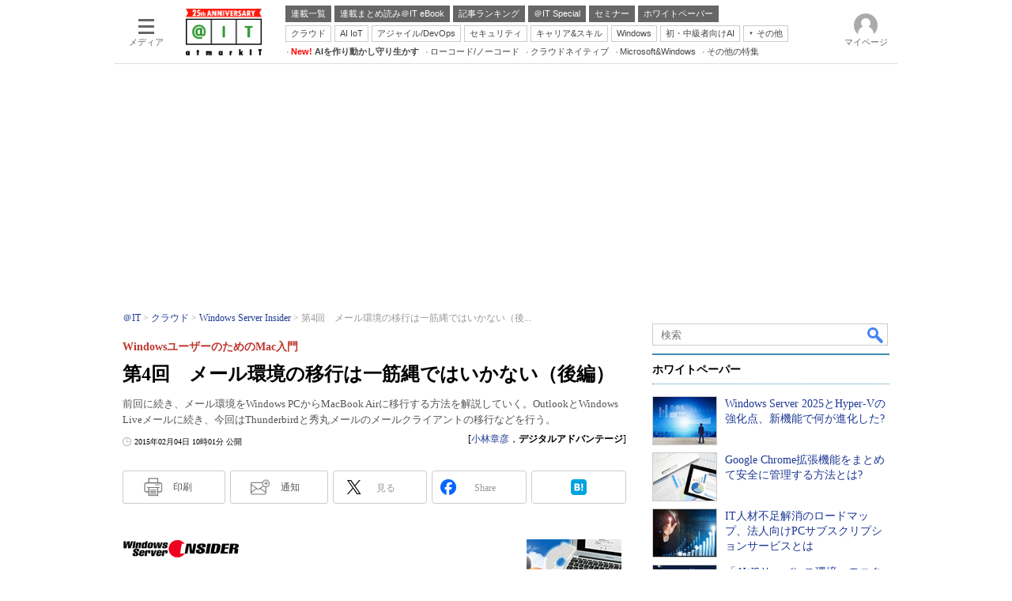

--- FILE ---
content_type: text/html; charset=utf-8
request_url: https://www.google.com/recaptcha/api2/aframe
body_size: 120
content:
<!DOCTYPE HTML><html><head><meta http-equiv="content-type" content="text/html; charset=UTF-8"></head><body><script nonce="UK3QLkMcveQoEY7TA69jHQ">/** Anti-fraud and anti-abuse applications only. See google.com/recaptcha */ try{var clients={'sodar':'https://pagead2.googlesyndication.com/pagead/sodar?'};window.addEventListener("message",function(a){try{if(a.source===window.parent){var b=JSON.parse(a.data);var c=clients[b['id']];if(c){var d=document.createElement('img');d.src=c+b['params']+'&rc='+(localStorage.getItem("rc::a")?sessionStorage.getItem("rc::b"):"");window.document.body.appendChild(d);sessionStorage.setItem("rc::e",parseInt(sessionStorage.getItem("rc::e")||0)+1);localStorage.setItem("rc::h",'1763071240551');}}}catch(b){}});window.parent.postMessage("_grecaptcha_ready", "*");}catch(b){}</script></body></html>

--- FILE ---
content_type: text/css
request_url: https://www.itmedia.co.jp/css/ait/base.css?202508211049
body_size: 5204
content:
/* BASE OVERWRITE STYLE */
body{
color:#000;
background:#FFF;
line-height:1.6;
}
a:link{
color:#1d3994;
}
a:visited{
color:#1d3994;
}
a:hover{
color:#1d3994;
text-decoration:underline;
}
a img{
border:none;
margin:0;
}

/* レイアウト */
#masterBodyOut{
width:990px;
margin:0 auto;
}
#globalContents{
margin:0;
display:flex;
flex-wrap:wrap;
justify-content:space-between;
}
#globalContents > .colBoxClear{
display:none;
}
#masterHeader{
position:relative;
}
#masterBodyOuter{
position:relative;
z-index:1;
}
#masterMain{
overflow:hidden;
width:637px;
padding:0 10px 16px;
position:relative;
z-index:0;
}
#masterMainLeft{
width:215px;
}
#masterMainLeft .colBoxOuter{
padding-right:0;
}
#masterSub{
width:300px;
padding:0 10px;
background:#FFF;
margin-bottom:24px;
z-index:1;
min-height:100vh;
position:sticky;
bottom:0;
}
@supports (position:sticky){
	#masterSub{
	align-self:flex-end;
	}
}
/* ヘッダ */
#globalHeader{
position:relative;
}
#globalHeaderBottom{
position:relative;
padding-top:32px;
}

/* ぱんくず */
#localPankuzu{
margin:0;
padding:0 10px;
}
#localPankuzu .lpanOut{
font-size:12px;
line-height:1.2em;
color:#999;
}
#localPankuzu .lpanOut a,
#localPankuzu .lpanOut a:visited{
color:#1d3994;
}
#localPankuzu .lpanOut a:hover{
color:#000;
}
#localPankuzu ol{
list-style:none;
display:inline;
margin:0;
padding:0;
}
#localPankuzu li {
display:inline;
}
#localPankuzu li:after{
content:' > ';
}
#localPankuzu li:last-child:after{
content:'';
}

/* フッタ */
#mediaFooter{
background:#FFF;
margin-top:25px;
position:relative;
}
.mediaFooterMediaList{
width:990px;
margin:0 auto;
padding:20px 15px;
position:relative;
z-index:1;
}
.mediaFooterMediaList:after{
content:".";
display:block;
clear:both;
height:0;
visibility:hidden;
}
.mediaFooterMediaList .colBoxIndex{
width:200px;
float:left;
margin-right:42px;
}
.mediaFooterMediaList .colBoxTitle p{
margin:0 0 3px;
padding:0 0 0 6px;
border-left:3px solid #C00;
font-size:12px;
line-height:16px;
font-weight:bold;
}
.mediaFooterMediaList .colBoxUlist{
border-top:1px solid #666;
padding:3px 0 0;
}
.mediaFooterMediaList .colBoxUlist ul li{
background:none;
margin:0 0 3px 0;
padding:0;
}
.colBoxMailmagazine{
margin:0!important;
}
.colBoxMailmagazine .colBoxTitle{
border-bottom:1px solid #666;
}
#masterFooter{
padding:0;
background:#FFF;
}
#mediaFooter .mediaFooterMediaList a:visited,
#globalFooterMediaList .mediaList ul li a:visited{
color:#000!important;
}
#globalFooter{
width:990px;
margin:0 auto;
position:relative;
padding-bottom:15px;
}
#mediaFooterBgArea{
border-top:1px solid #E6E6E6;
}
#globalFooterMediaList{
position:relative;
z-index:1;
padding:0 15px;
}
#globalFooter .colBoxAbout{
margin:10px 0 15px 0;
}
.colBoxAbout .colBoxOuter{
width:200px;
float:left;
margin-right:42px;
}
#globalFooterLink{
font-size:10px;
line-height:14px;
text-align:right;
margin:0 0 20px;
padding:0 0 10px;
height:1%;
border-bottom:1px dotted #DDD;
}
#globalFooterCorpLink{
position:relative;
}
.colBoxMailmagazine .colBoxDescription p{
margin-bottom:10px;
}
#registerButton ul{
margin:0;
padding:0;
}
#registerButton ul li{
float:left;
list-style-type:none;
}
#registerButton a{
width:130px;
background:#E7E7E7;
background:-webkit-gradient(linear, left top, left bottom, color-stop(0%,white), color-stop(100%,#E7E7E7));
background:-moz-linear-gradient(top, #FFF, #E7E7E7);
filter:progid:DXImageTransform.Microsoft.gradient( startColorstr='#ffffff', endColorstr='#e7e7e7',GradientType=0 );
border-radius:3px;
-webkit-border-radius:3px;
-moz-border-radius:3px;
border:1px solid #999;
text-align:center;
display:block;
float:left;
color:black;
margin:0 8px 8px 0;
padding:7px 8px;
font-size:12px;
line-height:15px;
white-space:nowrap;
}
#registerButton a:hover{
text-decoration:none;
background:#CCC;
filter:progid:DXImageTransform.Microsoft.gradient( startColorstr='#CCCCCC', endColorstr='#CCCCCC',GradientType=0 );
}

/* カラムボックスカスタム */
.colBox a:hover{
color:#000;
}
.colBox .colBoxTitle{
margin-bottom:5px;
}
.colBoxTitle h3{
font-size:15px;
line-height:1.4;
}
#masterSub .colBoxTitle h3,
#masterSub .colBoxTitle p{
font-size:14px;
font-weight:bold;
line-height:1.4;
margin:0;
}
.colBox .colBoxIcon a{
margin:0 20px 10px 0;
}
.colBox .indexDate,
.colBoxPastArticle .colBoxDate,
.colBox .colBoxIndexDate{
font-weight:normal;
font-size:11px;
color:#999;
}
.colBox .colBoxIndexDate p{
text-align:right;
padding:3px 0 8px 0;
margin:0;
}
.colBoxUlist ul li{
background:url(https://image.itmedia.co.jp/ait/images/ait1509_ulli.png) no-repeat 0px 4px;
border-bottom:none;
font-size:13px;
line-height:1.4;
padding-left:10px;
padding-bottom:0;
margin-bottom:9px;
}
.colBoxUlist ul li:last-child{
margin-bottom:0;
}
.colBoxHead{
color:#000;
position:relative;
border-bottom:3px solid #408cb3;
margin-left:0;
margin-bottom:15px;
width:100%;
padding:9px 0 5px;
clear:both;
}
.colBoxInnerHead{
border-bottom:3px solid #408cb3;
margin-left:0;
margin-bottom:15px;
width:100%;
padding:9px 0 5px;
clear:both;
}
#masterSub .colBoxHead{
color:#000;
position:relative;
border-top:2px solid #408cb3;	
border-bottom:1px dotted #408cb3;
margin-left:0;
margin-bottom:15px;
width:100%;
padding:9px 0 8px;
clear:both;
}
.colBoxInnerHead h2{
display:inline-block;
color:#000;
min-height:15px;
}
.colBoxInnerHead h2 a:link,
.colBoxInnerHead h2 a:visited{
color:#000;
}
.colBoxHead h2{
display:inline-block;
padding:0 10px 0 0;
line-height:1.4;
}
.colBoxHead p{
display:inline-block;
margin:0;
padding:0 10px 0 0;
font-size:14px;
line-height:1.4;
font-weight:bold;
}
.colBox h2 a:visited{
color:#000;
}
.colBoxHead p a:visited{
color:#000;
}
.colBox h2{
margin:0;
font-size:13px;
line-height:15px;
}
.colBox .colBoxHead h2{
font-size:14px;
line-height:1.4;
}
.colBox .colBoxSubTitle h5{
color:#666;
}
.colBox .colBoxDescription p{
color:#666;
line-height:1.6;
word-break:break-all;
text-align:justify;
}
.colBoxIndex .colBoxInfo,
.colBoxIndex .colBoxInfo a,
.colBox .colBoxDescription p{
color:#666;
-ms-transition:all 0.2s ease;
-webkit-transition:all 0.2s ease;
-moz-transition:all 0.2s ease;
-o-transition:all 0.2s ease;
}
.colBoxIndex:hover .colBoxDescription p,
.colBoxIndex:hover .colBoxInfo,
.colBoxIndex:hover .colBoxInfo a{
color:#666;
-ms-transition:all 0.2s ease;
-webkit-transition:all 0.2s ease;
-moz-transition:all 0.2s ease;
-o-transition:all 0.2s ease;
}
.colBoxIndex{
margin-bottom:9px;
}
.colBoxIndex:last-child{
margin-bottom:0;
}
#masterMain .colBox *,
#masterSub .colBox *{
}
#masterMain .colBox{
position:relative;
background:#FFF;
margin-bottom:0; 
}
#masterSub .colBox{
overflow:hidden;
margin-bottom:32px;
}
#masterMain .titleList a,
#masterMain .colBoxInnerEL #js-topELIndex .colBoxUlist a,
#masterMain .colBoxInnerITtrain h3{
font-size:13px;
line-height:1.3;
}
#masterMain .indexDate,
#masterMain .titleList .indexDate a{
font-size:11px;
font-weight:normal;
}
#masterSub .colBox .colBoxIcon a{
margin:0 10px 0 0;
}

/* colBoxTopStories */
.colBoxTopStories .colBoxIndex{
margin-bottom:0;
position:relative;
}
.colBoxInnerITtrain .colBoxTitle{
font-size:12px;
}
.colBoxInnerITtrain .colBoxDescription{
margin-bottom:10px;
}
.colBoxInnerITtrain .colBoxAnsBtn a{
background:#EBEBEB;
border:1px solid #CCB;
float:right;
padding:5px;
font-size:12px;
background:#f9f9f9;
background:-moz-linear-gradient(top,  #f9f9f9 0%, #ededed 100%);
background:-webkit-gradient(linear, left top, left bottom, color-stop(0%,#f9f9f9), color-stop(100%,#ededed));
background:-webkit-linear-gradient(top,  #f9f9f9 0%,#ededed 100%);
background:-o-linear-gradient(top,  #f9f9f9 0%,#ededed 100%);
background:-ms-linear-gradient(top,  #f9f9f9 0%,#ededed 100%);
background:linear-gradient(to bottom,  #f9f9f9 0%,#ededed 100%);
filter:progid:DXImageTransform.Microsoft.gradient( startColorstr='#f9f9f9', endColorstr='#ededed',GradientType=0 );
}
.colBoxInnerITtrain .colBoxAnsBtn a:visited{
color:#000;
}
.colBoxInnerITtrain .colBoxAnsBtn a:hover{
text-decoration:none;
background:#e8e8e8;
background:-moz-linear-gradient(top,  #e8e8e8 0%, #ededed 100%);
background:-webkit-gradient(linear, left top, left bottom, color-stop(0%,#e8e8e8), color-stop(100%,#ededed));
background:-webkit-linear-gradient(top,  #e8e8e8 0%,#ededed 100%);
background:-o-linear-gradient(top,  #e8e8e8 0%,#ededed 100%);
background:-ms-linear-gradient(top,  #e8e8e8 0%,#ededed 100%);
background:linear-gradient(to bottom,  #e8e8e8 0%,#ededed 100%);
filter:progid:DXImageTransform.Microsoft.gradient( startColorstr='#e8e8e8', endColorstr='#ededed',GradientType=0 );
}

/* ランキングタブ */
#colBoxArticleRanking .colBoxRankTab{
border-bottom:0 none;
padding-bottom:3px;
margin-bottom:2px;
height:26px;
}
#colBoxArticleRanking strong{
border:0 none;
width:50%;
height:26px;
padding:0;
text-align:center;
font-weight:normal;
color:#999;
cursor:pointer;
-ms-transition:all 0.2s ease;
-webkit-transition:all 0.2s ease;
-moz-transition:all 0.2s ease;
-o-transition:all 0.2s ease;
line-height:1.9;
}
#colBoxArticleRanking strong span{
display:block;
height:25px;
font-size:14px;
overflow:hidden;
color:#000;
border-bottom:1px solid #DDD;
}
#colBoxArticleRanking.active1 .tab1,
#colBoxArticleRanking.active2 .tab2{
font-weight:bold;
color:#000;
}
#colBoxArticleRanking strong:hover{
background:#DDD;
color:#FFF;
-ms-transition:all 0.2s ease;
-webkit-transition:all 0.2s ease;
-moz-transition:all 0.2s ease;
-o-transition:all 0.2s ease;
}
#colBoxArticleRanking.active1 .tab1 span,
#colBoxArticleRanking.active2 .tab2 span{
border-left:1px solid #DDD;
border-top:1px solid #DDD;
border-right:1px solid #DDD;
border-bottom:none;
}
#colBoxArticleRanking strong.tab1{
float:left;
}
#colBoxArticleRanking strong.tab2{
float:right;
}
#colBoxArticleRanking .colBoxIndex{
display:none;
margin-bottom:0;
}
#colBoxArticleRanking.active1 .colBoxIndexTab1,
#colBoxArticleRanking.active2 .colBoxIndexTab2{
display:block;
}
#colBoxArticleRanking .colBoxIndex .colBoxUlist ul{
padding-top:10px;
}
#colBoxArticleRanking .colBoxHead h2,
#colBoxArticleRanking .colBoxHead p{
padding:0 5px 0 5px;
}
#colBoxArticleRanking .colBoxRankTab{
width:300px;
margin-left:0;
border-bottom:0 none;
border-top:0 none;
background:none;
}
#colBoxArticleRanking .colBoxRankTab strong{
border-left:0 none;
padding-left:0;
margin-left:0;
}
#colBoxArticleRanking .colBoxUlist ul li{
word-break:break-all;
font-size:14px;
margin-bottom:15px;
padding-left:26px;
min-height:24px;
}
.colBoxUlist ul li.rank1{
background:url(https://image.itmedia.co.jp/ait/images/rankingicon01.png) no-repeat 0 1px;
}
.colBoxUlist ul li.rank2{
background:url(https://image.itmedia.co.jp/ait/images/rankingicon02.png) no-repeat 0 1px;
}
.colBoxUlist ul li.rank3{
background:url(https://image.itmedia.co.jp/ait/images/rankingicon03.png) no-repeat 0 1px;
}
.colBoxUlist ul li.rank4{
background:url(https://image.itmedia.co.jp/ait/images/rankingicon04.png) no-repeat 0 1px;
}
.colBoxUlist ul li.rank5{
background:url(https://image.itmedia.co.jp/ait/images/rankingicon05.png) no-repeat 0 1px;
}
.colBoxUlist ul li.rank6{
background:url(https://image.itmedia.co.jp/ait/images/rankingicon06.png) no-repeat 0 1px;
}
.colBoxUlist ul li.rank7{
background:url(https://image.itmedia.co.jp/ait/images/rankingicon07.png) no-repeat 0 1px;
}
.colBoxUlist ul li.rank8{
background:url(https://image.itmedia.co.jp/ait/images/rankingicon08.png) no-repeat 0 1px;
}
.colBoxUlist ul li.rank9{
background:url(https://image.itmedia.co.jp/ait/images/rankingicon09.png) no-repeat 0 1px;
padding-left:18px;
}
.colBoxUlist ul li.rank10{
background:url(https://image.itmedia.co.jp/ait/images/rankingicon10.png) no-repeat 0 1px;
padding-left:18px;
}

/* TOP お詫び */
.colBoxTopApology .colBoxDescription p,
.colBoxTopApology .colBoxDescription p:hover{
color:#BD372F;
}
.colBoxTopApology .colBoxDescription,
.colBoxTopApology .colBoxIndex{
margin-bottom:0;
}

/* ex */
.colBoxHeadSubtxt{
font-size:10px;
display:inline-block;
position:static;
color:#555;
line-height:15px;
top:auto;
right:auto;
margin:0;
padding:0 5px;
float:right;
}
.colBoxMembersControl{
border:0!important;
border-radius:0!important;
}
#masterMain .colBoxOuter{
border:0;
}
.colBoxMembersControl h2{
color:#FFF;
text-shadow:none;
}
#masterMainLeft .twtr-widget{
margin-bottom:10px;
}
.colBoxOlist ol li{
padding:0 0 3px 28px;
background:url(https://image.itmedia.co.jp/ait/images/olli_rank1.gif) no-repeat 0 2px;
border-bottom:none;
min-height:0;
}
.colBoxButtons .colBoxUlist ul li{
background:url(https://image.itmedia.co.jp/images/ulli_book0.gif) no-repeat 3px 5px;
}
.colBoxIndex .linkset li{
background:url(https://image.itmedia.co.jp/ait/images/ait1509_ulli.png) no-repeat 0px 5px;
border-bottom:none;
font-size:13px;
line-height:1.6;
padding-left:11px;
padding-bottom:1px;
margin-bottom:4px;
border-bottom:1px dotted #DDD;
}
.colBox .backNumBoxIn ul li{
background:url(https://image.itmedia.co.jp/ait/images/colBox_ulli.gif) no-repeat -1px 2px;
border-bottom:none;
font-size:13px;
line-height:1.6;
padding-left:11px;
padding-bottom:0;
margin-bottom:5px;
}

/* pageLink */
#masterMain .colBoxPageLink{
margin:0 0 15px;
background:#FFF;
}
#masterMain .colBoxPageLink .arrow{
background:url(https://image.itmedia.co.jp/ait/images/reborn_linkArrow.gif) no-repeat 0 0;
width:11px;
height:11px;
display:inline-block;
vertical-align:middle;
padding-top:2px;
}
#masterMain .colBoxPageLink a{
padding:0;
text-align:center;
display:block;
-ms-transition:all 0.1s ease;
-webkit-transition:all 0.1s ease;
-moz-transition:all 0.1s ease;
-o-transition:all 0.1s ease;
position:relative;
text-decoration:none;
text-align:right;
border:0 none;
}
#masterMain .colBoxPageLink a:last-child{
border-bottom:0 none;
}
#masterMain .colBoxPageLink a:hover{
-ms-transition:all 0.1s ease;
-webkit-transition:all 0.1s ease;
-moz-transition:all 0.1s ease;
-o-transition:all 0.1s ease;
text-decoration:underline;
}
#masterMain .colBox .colBoxPageLink{
margin:8px 0 0;
box-shadow:0 0 0 0 transparent;
background:none;
}
#masterMain .colBox .colBoxPageLink a{
position:relative;
padding:0;
text-align:right;
display:inline;
padding-left:0;
border-bottom:0 none;
}
#masterSub .colBoxPageLink{
margin-top:8px;
}
#masterSub .colBoxPageLink a{
position:relative;
}
#masterMain .colBox .colBoxPageLink a:after,
#masterSub .colBoxPageLink a:after{
content:'';
position:absolute;
display:block;
width:11px;
height:11px;
left:-14px;
top:3px;
background:url(https://image.itmedia.co.jp/ait/images/reborn_linkArrow.gif) no-repeat 0 0;
}
#masterMain .colBox .colBoxPageLink a:hover,
#masterSub .colBoxPageLink a:hover{
color:#408cb3;
text-decoration:underline;
}
#masterMain .colBox .colBoxPageLink a:visited,
#masterSub .colBoxPageLink a:visited{
color:#000;
}
.moreLink{
display:block;
position:relative;
float:right;
}
.moreLink a{
padding:0 3px;
-ms-transition:all 0.1s ease;
-webkit-transition:all 0.1s ease;
-moz-transition:all 0.1s ease;
-o-transition:all 0.1s ease;
font-weight:bold;
position:absolute;
top:0;
right:-8px;
z-index:10;
border:none;
background:none;
color:#333;
font-size:0;
display:block;
width:80px;
height:15px;
opacity:0.5;
background:url(https://image.itmedia.co.jp/ait/images/reborn_linkArrow.gif) no-repeat 65px 2px;
}
.moreLink a:hover{
color:#FFF;
-ms-transition:all 0.1s ease;
-webkit-transition:all 0.1s ease;
-moz-transition:all 0.1s ease;
-o-transition:all 0.1s ease;
text-decoration:none;
border:none;
opacity:0.4;
}
.moreLink a::after{
content:'\3082\3063\3068\8AAD\3080';
font-size:12px;
line-height:15px;
color:#000;
position:absolute;
top:1px;
left:-4px;
}

/* colBoxAitEbook   */
#masterSub .colBoxAitEbook .colBoxIndex{
margin-bottom:15px;
overflow:hidden;
}
#masterSub .colBoxAitEbook .colBoxIndex:last-child{
margin-bottom:0;
}
#masterSub .colBoxAitEbook .colBoxTitle p{
font-weight:normal;
}
#masterSub .colBoxAitEbook .colBoxIcon{
float:left;
margin:0 10px 0 0;
}
#masterSub .colBoxAitEbook .colBoxIcon a{
margin:0;
}

/* colBoxEditorInfo */
#masterSub .colBoxEditorInfo .colBoxIcon{
float:left;
margin:0 5px 0 0;
}
#masterSub .colBoxEditorInfo .colBoxIcon a{
margin:0;
}
#masterMain .colBoxTopApology{
margin-bottom:15px;
}

/* colBoxCalendar */
.colBoxCalendar .colBoxIndex{
width:148px;
margin:0 5px 5px 0;
}
.colBoxCalendar .colBoxUlist ul li a{
width:30px;
margin:0 2px 2px 0;
padding:1px;
}

/* colBoxEditorsEye   */
#masterSub .colBoxEditorsEye .colBoxUlist ul li{
font-size:14px;
word-break:break-all;
}

/* hnaviList   */
#hnaviList .colBoxUlist  ul li{
margin:0 0 3px;
padding:0 0 3px 14px;
background:url(https://image.itmedia.co.jp/images/ulli_book0.gif) no-repeat 0 2px;
border-bottom:1px dotted #CCC;
}
#hnaviList .colBoxTitle p{
font-weight:normal;
}
#hnaviList .colBoxIndex{
margin-bottom:15px;
}

/* 20160524   */
#teemasiteBanner .colBoxIndex{
margin-bottom:15px;
}
#teemasiteBanner .colBoxBanner a{
margin:0;
display:block;
}
#masterSub .colBoxThemeBannar.colBox .colBoxIcon a{
margin:0;
}
#teemasiteBanner .colBoxIndex:last-child{
margin-bottom:0;
}
#masterSub .newziaConnectAPI ul{
font-size:14px;
line-height:1.4;
}
#masterSub .newziaConnectAPI ul li{
margin:0 0 10px;
padding:0 0 0 10px;
border-bottom:none;
background:url(https://image.itmedia.co.jp/ait/images/ait1509_ulli.png) no-repeat 0px 4px;
}
#colBoxTtFeaturedcontent .colBoxUlist ul li{
font-size:14px;
}
#colBoxSeminarFeaturesLink .colBoxUlist ul li{
font-size:14px;
}
#masterSub .colBoxUlist ul li{
margin-bottom:16px;
}
#masterSub .colBoxUlist ul li:last-child{
margin-bottom:0;
}

/* 保留 */

/* 拡大画像 */
.largeImageBody #masterContents{
border-top:1px solid #CCC;
border-radius:3px 3px 0 0;
-webkit-border-radius:3px 3px 0 0;
-moz-border-radius:3px 3px 0 0;
padding:10px 10px 0;
border-top:1px solid #CCC;
border-radius:3px 3px 0 0;
}
.largeImageBody #globalFooterCorp{
border:none;
}
.largeImageBody #globalFooter{
border-radius:3px 3px 0 0;
border-top:1px solid #CCC;
}
.largeImageBody .colBoxSubTitle h5{
color:black;
font-size:14px;
line-height:18px;
font-weight:normal;
}

.colBoxFeaturesPattern1 .linkset,
.colBoxFeaturesPattern2 .linkset,
.colBoxFeaturesPattern3 .linkset,
.colBoxFeaturesPattern4 .linkset,
.colBoxNewsFeature .linkset{
display:none;
}

/* QuickPoll */
#cmsBody .colBoxQuickPoll{
width:80%;
margin:0 auto 20px!important;
}
.colBoxQuickPoll .colBoxIndex{
margin:0;
}
#cmsBody .colBoxQuickPoll .colBoxHead{
display:none;
background:#005284;
border-bottom:1px solid #CCC;
margin:0 0 2px;
padding:5px;
color:white;
border-radius:2px;
-webkit-border-radius:2px;
-moz-border-radius:2px;
}
#masterMain #cmsBody .colBoxQuickPoll .colBoxOuter{
background:#FFF;
border-radius:3px;
box-shadow:0 0 13px 0 #DBDBDB;
border:1px solid #EEE;
/border:1px solid #CCC;
border:1px solid #CCC\9;
}
#masterMain #cmsBody .colBoxQuickPoll .colBoxInner{
padding:20px;
}
.colBoxQuickPoll from{
margin:0;
}
.colBoxQuickPoll .colBoxIndex{
height:1%; /* for IE */
}
.colBoxQuickPoll .colBoxTitle h3{
margin:0 0 15px;
padding:0 0 0 24px;
border:0 none;
background:url(https://image.itmedia.co.jp/ait/images/heading_qp5.gif) no-repeat 0 2px;
}
.colBoxQuickPoll .colBoxIndex form label{
margin:0 0 3px 5px;
font-weight:normal;
}
.colBoxQuickPoll .colBoxIndex label{
margin:0 0 3px 0;
}
.colBoxQuickPoll .colBoxIndex form label,
.colBoxQuickPoll .colBoxIndex label{
float:left;
padding:0;
font-size:12px;
line-height:14px;
}
.colBoxQuickPoll .colBoxGraph{
clear:both;
display:block;
margin:0 0 10px 0;
padding:2px 3px;
font-size:10px;
line-height:12px;
text-align:center;
color:#000;
max-width:294px;
border-radius:2px;
background:#67C468;
box-shadow:0 0 0 0 transparent;
}
#cmsBody .colBoxQuickPoll .colBoxGraph{
max-width:100%;
}
.colBoxQuickPoll .colBoxInfo{
margin:10px 0;
padding:0;
background:none;
font-size:10px;
line-height:12px;
color:#C00;
text-align:center;
}
#cmsBody .colBoxQuickPoll .colBoxInfo p{
font-size:10px;
line-height:12px;
}
.colBoxQuickPoll .colBoxIndex input{
clear:both;
float:left;
margin:0;
padding:0;
vertical-align:middle;
}
.colBoxQuickPoll .colBoxIndex .colBoxInfoBtn input{
float:none;
}
.colBoxQuickPoll .h10px{
height:0;
}
#cmsBody .colBoxQuickPoll ul{
margin-bottom:0;
}
#masterSub .colBoxQuickPoll .colBoxHead h2{
text-indent:-9999px;
background:url(https://image.itmedia.co.jp/ait/images/qphead.gif) no-repeat 2px 0;
}
#masterMain #cmsBody .colBoxQuickPoll h3{
border-left:0 none;
border-bottom:1px solid #CCC;
background:url(https://image.itmedia.co.jp/ait/images/heading_qp5.gif) no-repeat 0 2px;
padding:0 0 0 25px!important;
}

/* snsbtn */
.colBoxSocialButtonTweet iframe{
width:100px!important;
}
.colBoxSocialButtonFacebook iframe{
width:100px!important;
}

/* 20131008 matome */
.colBoxMatome .colleft,
.colBoxMatome .colleft{
float:left;
width:48%;
clear:both;
}
.colBoxMatome .colright,
.colBoxMatome .colright{
float:right;
width:48%;
}
.colBoxMatome .colBoxMoreLink{
clear:both;
}

/* 20131218 SNSButton  */
.colBoxCsbBtn .csbBtn{
float:left;
}
.colBoxCsbBtn{
clear:both;
}

/* colBoxMonthSpecial   */
.colBox.colBoxMonthSpecial .backNumBoxIn ul li{
background:url(https://image.itmedia.co.jp/ait/images/ait1509_ulli.png) no-repeat scroll 0 4px;
padding-left:10px;
margin-bottom:9px;
}
#colBoxMonthSpecialUlist{
margin-bottom:9px;
}
.colBoxUlist ul li.monthspecial_pr{
padding-left:24px;
background:url(https://image.itmedia.co.jp/images/ad/ITT_pr.gif) no-repeat 0 3px;
}
#masterSub .colBox.colBoxMonthSpecial .colBoxIcon a{
margin:0 10px 5px 0;
}

/* GAM */
#masterSub .gam_headline{
font-size:14px;
line-height:1.4;
color:#000;
position:relative;
border-top:2px solid #408cb3;
border-bottom:1px dotted #408cb3;
margin:0 0 16px;
width:100%;
padding:9px 0 8px;
clear:both;
font-weight:bold;
min-height:20px;
}
.gam_prmark{
position:absolute;
border:#CCC 1px solid;
background-color:#FFF;
padding:2px;
font-weight:400;
font-size:11px;
line-height:13px;
top:3px;
right:4px;
font-family:Arial;
color:#666;
}
#masterSub .gam_prmark{
top:9px;
}
#RcolRectangle{
margin-bottom:32px;
}
#SideLink,
#GeneralAD{
margin-bottom:16px;
}
#SideLink.noad,
#RcolFeatures.noad,
#GeneralAD.noad{
display:none;
margin-bottom:0;
}
#PC_SuperBanner{
margin:0 auto;
max-width:970px;
min-width:728px;
min-height:250px;
display:flex;
justify-content:center;
align-items:center;
overflow:hidden;
padding-top:32px;
}
#ForumText{
display:none;
margin-bottom:0;
}
#ForumText.delivery{
display:block;
margin-bottom:16px;
}

/* 旧デザインパーツ */

#globalHeaderTopInner{
position:relative;
padding:20px 0 0 0;
}

/* グローバルナビゲーション */
#masterNavigation{
z-index:1;
width:100%;
background:#454545;
position:relative;
top:0;
left:0;
}
#globalNavigationGroup4 #globalNavigation{
margin:0 auto;
}
#globalNavigationGroup4 #globalNavigation .gnavOut{
background:transparent;
position:relative;
top:auto;
left:auto;
width:auto;
height:25px;
}
#globalNavigationGroup4 #globalNavigation .gnavIn{
width:990px;
padding:0;
margin:0 auto;
position:relative;
}
#globalNavigationGroup4 #globalNavigation .gnavBtn{
display:block;
height:24px;
border-right:1px solid #666;
float:left;
}
#globalNavigationGroup4 #globalNavigation .gnavBtn:hover{
background:#676767;
-ms-transition:all 0.2s ease;
-webkit-transition:all 0.2s ease;
-moz-transition:all 0.2s ease;
-o-transition:all 0.2s ease;
}
#globalNavigationGroup4 #globalNavigation .gnavBtn0{
background:#408cb3;
border-left:1px solid #555;
box-shadow:none;
box-shadow:0 1px 1px rgba(0,0,0,0.4);
}
#globalNavigationGroup4 #globalNavigation .gnavBtn0:hover{
background:#006599;
}
#globalNavigationGroup4 #globalNavigation .gnavBtn a{
width:auto;
height:auto;
margin:0;
padding:6px 14px;
font-size:12px;
color:#FFF;
font-weight:normal;
line-height:13px;
text-decoration:none;
border:0;
}
#globalNavigationGroup4 #globalNavigation .gnavBtn1 a,
#globalNavigationGroup4 #globalNavigation .gnavBtn1 a:link,
#globalNavigationGroup4 #globalNavigation .gnavBtn1 a:visited{
padding-bottom:5px;
background:#408cb3;
border-radius:0;
-webkit-border-radius:0;
-moz-border-radius:0;
}
#globalNavigationGroup4 #globalNavigation .gnavBtn1 a:hover{
background:#006599;
-ms-transition:all 0.2s ease;
-webkit-transition:all 0.2s ease;
-moz-transition:all 0.2s ease;
-o-transition:all 0.2s ease;
}

/* ロゴ */
#globalLogo{
width:180px;
float:left;
margin:3px 0 0;
}
#globalLogo h1,
#globalLogo .logoArea{
margin:0 auto;
width:150px;
}
#globalLogo h1 a,
#globalLogo div a{
display:block;
}
#masterType-special #globalLogo,
#masterType-articlePR #globalLogo{
width:162px;
margin:0;
padding:0;
}
#masterType-special #globalLogo img,
#masterType-articlePR #globalLogo img{
margin:15px;
}

/* サーチ */
#colBoxGlobalSearch{
display:none;
}

/* メインナビゲーション */
#localNavigation{
width:805px;
float:right;
}
#lnavMain{
width:auto;
background:#FFF;
display:table;
clear:both;
margin:0 0 5px;
}
#lnavMain .lnavBtn{
display:block;
float:left;
padding:5px 10px 4px 0;
margin:0 0 4px 0;
}
#lnavMain .lnavBtn:hover{
background:#EEE;
}
*+html #lnavMain .lnavBtn{
float:left;
}
#lnavMain .lnavBtn a{
font-size:12px;
line-height:14px;
padding:0 0 0 10px;
font-weight:bold;
color:#666;
text-decoration:none;
display:block;
word-break:break-all;
border-left:1px solid #666;
}

/* サブナビゲーション */
#lnavSub{
width:auto;
padding:0;
background:transparent;
display:table;
z-index:3;
margin:0 0 5px 0;
}
#lnavSub .lnavBtn{
display:table-cell;
float:left;
position:relative;
background:#e8e8e8;
border-radius:3px;
color:#555;
padding:4px 10px 3px;
margin:0 4px 2px 0;
}
#lnavSub .lnavBtn a,
#lnavSub .lnavBtn a:visited{
font-size:12px;
line-height:15px;
padding:0;
color:#555;
text-decoration:none;
display:block;
word-break:break-all;
}
#lnavSub .lnavBtn:hover{
background:#cbcbcb;
text-decoration:none;
}
#lnavSub .lnavBtn a .raquo{
display:none;
}
#lnavSub .lnavBtnNew a{
margin:0;
background:none;
}
#lnavSub .lnavBtnNew a:after{
font-size:10px;
font-weight:bold;
color:#FFEE00;
content:' NEW!';
}
#lnavSub .lnavBtnHover a{
padding-right:10px;
}
.lnavBtnHover a:after{
content:'\a0\25BC';
font-size:8px;
color:#bbb;
padding-right:4px;
}
#lnavSub .lnavBtnTopic{
border-right:1px solid #676767;
}
#lnavSub .lnavBtnTopic a{
background:none;
padding-right:0;
margin-right:0;
}
#lnavSub .lnavBtn.lnavBtnspecialcolor{
background:#676767;
}
#lnavSub .lnavBtn.lnavBtnspecialcolor a{
color:#FFF;
}
#lnavSub .lnavBtn.lnavBtnspecialcolor:hover{
background:#454545;
}

--- FILE ---
content_type: text/css
request_url: https://www.itmedia.co.jp/css/ait/article.css?202508261105
body_size: 4388
content:
#cmsTitle h1 big {
font-size:24px;
line-height:1.4;
font-weight:bold;
margin-bottom:10px;
}
/* タイトルレイアウト変更 */
.title__subtitle {
color: #BD372F;
}

#cmsAbstract h2,
#cmsAbstract p {
font-weight:normal;
font-size:13px;
line-height:20px;
color:#555;
}
#cmsDate .inner {
display:flex;
flex-flow:column-reverse;
}
#cmsDate .reupdate {
background:url(https://image.itmedia.co.jp/images/reupdate.png) no-repeat left center;
background-size:11px 11px;
padding:1px 0 0 15px;
}
#byline b {
font-weight:normal;
}
.tmplArticle {
padding:20px 0 15px;
background:#FFF;
margin-bottom:15px;
}
#masterMain .tmplArticle .colBox {
padding:0;
margin-bottom:5px;
}
#tmplNews h3:not(.format--subheading),
#tmplNews h2.format--crosshead {
padding-left:10px;
border-left:6px solid #5ca3c5;
border-bottom:1px solid #5ca3c5;
}
/* :not(.format--subheading) で詳細度が上がってしまい記事下広告枠に影響が出るため一時対応 */
#ISALCT .colBoxTitle h3 {
font-size:14px;
line-height:20px;
font-weight:normal;
margin:0;
padding-left:0;
border-left:none;
border-bottom:none;
}
/* :not(.format--subheading) で詳細度が上がってしまい記事下広告枠に影響が出るため一時対応 */
#cmsTitle h1 small {
color:#BD372F;
}
#cmsBody * {
/zoom:normal;
}
#cmsBody .box {
border:3px solid #666;
margin-bottom:20px;
padding:5px;
clear:both;
}
#cmsBody table#tbl caption {
font-size:14px;
line-height:18px;
}
#cmsBody table#tbl50l, #cmsBody table#tbl50r {
width:49%;
}
#cmsBody table#tbl75l, #cmsBody table#tbl75r {
width:74%;
}
#cmsBody table#tbl25l, #cmsBody table#tbl25r {
width:24%;
}
#cmsBody h4,
#cmsBody h3.format--subheading{
font-size:18px;
line-height:24px;
}
#cmsBody .box h3:not(.format--subheading),
#cmsBody .box h2.format--crosshead {
font-size:14px;
line-height:20px;
}
#cmsBody .box p {
font-size:14px;
line-height:20px;
}
#cmsBody .box li {
font-size:14px;
line-height:20px;
}
#cmsBody p a,
#cmsBody li a,
#cmsBody .cmsBox a,
#cmsBody .box a,
#cmsBody .cmsTable a,
#cmsBody .cmsBodyBox a,
#cmsBody blockquote a,
#cmsBody .balBox1 a,
#cmsBody .balAlignL a,
#cmsBody .balAlignR a,
#cmsBody .balAlignCC a,
#cmsBody .balAlignCL a,
#cmsBody .balAlignCR a,
#cmsBody .trBoxC a,
#cmsBody .trBoxL a,
#cmsBody .trBoxR a,
#cmsBody .trBoxC a,
#cmsBody .trBoxWidth a,
#cmsBody .cmsBodyRank a,
#cmsBody .cmsEmbeddedFBpostsCaption a {
color:#1d3994;
}
#cmsBody .colBox .colBoxIndex a,
#newzia_connect_atmarkit li a,
#cmsBody .newziaBox.newzia_article a,
#masterMain .newziaBox.newzia_article a {
color:#1d3994;
}

/* 関連記事 関連リンク */
#cmsBody .endlink h4,
#cmsBody .endlink h3.format--subheading {
color:#000;
font-size:16px;
margin:0;
line-height:24px;
padding:2px 0 2px;
border-bottom: 3px solid rgb(64,140,179);
}
#cmsBody .endlink ul {
border:none;
padding:10px 0 0;
}
#cmsBody .endlink li {
background:none;
margin:0 0 3px;
padding:0 0 3px 0;
font-size:16px;
line-height:24px;
}
#cmsBody .endlink li a {
font-size: 14px;
line-height: 22px;
font-weight:normal;
}
#cmsBody .endlink li a img {
width: 70px;
height: auto;
float: left;
display: block;
margin: 0 10px 0 0;
border: none;
}
#cmsBody .endlink .endlink-art {
clear: both;
font-size: 14px;
line-height: 22px;
padding: 10px 0 0 0;
border-bottom: 1px solid #ddd;
min-height: 60px;
}
#cmsBody .endlink .endlink-art a {
color:#1d3994;
}

#cmsBody #qa_button a {
display:block;
text-align:center;
}
#cmsBody #qa_button img {
border:none;
}
#cmsBody .newziaBox,
#masterMain .newziaBox {
margin-bottom:15px;
}
#cmsBody .newziaBox ul,
#masterMain .newziaBox ul {
font-size:12px;
line-height:16px;
list-style-type:none;
padding:0;
margin:0;
}
#cmsBody .newziaBox ul li,
#masterMain .newziaBox ul li {
background:url(https://image.itmedia.co.jp/ait/images/ait1509_ulli.png) no-repeat 0px 4px;
border-bottom:none;
font-size:13px;
line-height:1.6;
padding-left:11px;
padding-bottom:0;
margin-bottom:5px;
}
#cmsBody .newziaConnectAPI {
margin:0;
}
#cmsBody .newziaBox .newzia_btmlink,
#masterMain .newziaBox .newzia_btmlink {
font-size:12px;
line-height:18px;
text-align:right;
}
#cmsBody .newziaBox .colBoxHead,
#masterMain .newziaBox .colBoxHead {

}
#cmsBody .newziaBox h4,
#masterMain .newziaBox h4,
#cmsBody .newziaBox h3.format--subheading,
#masterMain .newziaBox h3.format--subheading {
color:#000;
display:inline-block;
margin:0;
font-size:13px;
padding:0 10px 0 0;
line-height:15px;
}
#newzia_connect_atmarkit {
margin-bottom:10px;
}
#newzia_connect_atmarkit .title {
color:#000;
font-size:12px;
line-height:18px;
margin-bottom:11px;
border-left:3px solid #389839;
font-weight:bold;
padding:0 0 0 4px;
}
#newzia_connect_atmarkit ul {
margin-bottom:0;
font-size:13px;
line-height:1.6;
list-style-type:none;
padding:0;
}
#newzia_connect_atmarkit ul li {
margin:0 0 3px;
padding:0 0 3px 14px;
background:url(https://image.itmedia.co.jp/ait/images/ait1509_ulli.png) no-repeat 0 2px;
}
#newzia_connect_atmarkit div {
font-size:12px;
line-height:18px;
}
#qa_button a {
background:url(https://image.itmedia.co.jp/ait/images/qait_button.gif) no-repeat;
display:block;
margin:0 auto 15px;
text-indent:-9999px;
height:62px;
width:590px;
}
#qa_button a:hover {
opacity:0.9;
}
.backNumBox strong {
display:block;
position:relative;
margin:0;
font-size:15px;
/*
padding-left:4px;
border-left:3px solid #5ca3c5;
*/
margin-bottom:11px;
}
.backNumBox strong::after {
content:'';
display:block;
position:absolute;
width:100%;
height:1px;
bottom:-3px;
background:#DDD;
}
.backNumBox strong a {
color:#BD372F;
font-size:15px;
line-height:24px;
}
.backNumBoxIn ul {
font-size:12px;
line-height:16px;
list-style-type:none;
padding:0 0 0 10px;
}
.backNumBoxIn ul li {
background:url(https://image.itmedia.co.jp/ait/images/colBox_ulli.gif) no-repeat -1px 2px;
border-bottom:none;
font-size:13px;
line-height:21px;
padding-left:11px;
padding-bottom:0;
margin-bottom:5px;
}
.colBoxSeminar .colBoxIcon a {
margin:0 0 3px 0;
}
.colBoxSeminar p {
margin:0 0 10px 0;
padding:0;
}
.colBoxSeminar small {
font-size:12px;
line-height:16px;
}
.msbGroup .msbGroupOut .msbGroupIn .msbBtnLivedoorclip {
display:none;
}
#cmsBody pre.prettyprint ol.linenums li {
border-left:1px solid #DADADA;
}
#cmsBody .cmsBodyPrettifyBlack pre.prettyprint ol.linenums li {
border-left:1px solid #6B6B6B;
}
#cmsBody pre.prettyprint ol.linenums {
padding:6px 0;
}
#cmsBody pre.prettyprint {
padding:10px !important;
}
#cmsBody .cmsBodyBoxCaption {
background:none;
}
#cmsBody table#tbl tfoot td {
background:none;
}
#masterMain #cmsBody .cmsTable tfoot td {
background:none;
}
#cmsBody .cmsBodyItmidSeriesButtonRegist {
margin:15px auto;
}
#cmsBody .cmsBodyItmidSeriesButtonRegist a {
display:block;
padding:0;
margin:0 auto;
text-indent:-9999px;
width:590px;
height:62px;
background:url(https://image.itmedia.co.jp/ait/images/rensai_alert_bg1309_2.gif) no-repeat 0 0;
}
#cmsBody .cmsBodyItmidSeriesButtonRegist a:hover {
opacity:0.65;
}
#cmsBody .cmsBodyItmidSeriesButtonRegist.patternB a {
background:url(https://image.itmedia.co.jp/ait/images/rensai_alert_bg1304.jpg) no-repeat 0 0;
}
#cmsBody .cmsBodyItmidSeriesButtonRegist.patternB a:hover {
background:url(https://image.itmedia.co.jp/ait/images/rensai_alert_bg1304.jpg) no-repeat 0 -195px;
}
#cmsBody .cmsBodyItmidSeriesButtonRegist .colBoxNewtxt {
display:none;
}
.prettyprint .lit {
color:#009E00;
}
.prettyprint .kwd {
color:#154CFC;
}
.colBoxSubChannelSponsor {
text-align:center;
}
.colBoxSubChannelSponsor h2 {
color:#999;
font-size:12px;
line-height:16px;
margin:0;
padding:0;
}
.colBoxMembersControl{
margin-bottom:20px;
}
.colBoxMembersControl .colBoxHead{
width:inherit;
border-radius:3px 3px 0px 0px;
}
.colBoxMembersControl .colBoxHead h2 {
line-height:30px;
padding-left:12px;
border-left:0 none;
font-size:14px;
}
.colBoxMembersControl .colBoxDescription p {
color:#000;
}
.colBoxMembersControl .colBoxButton a:visited,
.colBoxMembersControl .colBoxButton a:link {
color:#FFF!important;
}
.colBoxMembersControl .colBoxOuter {
border-radius:unset;
box-shadow:none;
}
.colBoxMembersControl .colBoxOuter .colBoxDescription p {
text-align:center;
}
.colBoxMembersControl .colBoxOuter .colBoxInner {
padding:40px 0 50px;
}
.colBoxMembersControl .colBoxOuter .colBoxButton,
.colBoxMembersControl .colBoxOuter .colBoxButton a {
background-color:#036 !important;
border:none;
border-radius:0;
-webkit-border-radius:0;
background:none;
}
.colBoxMembersControlGradation {
position: relative;
}
.colBoxMembersControlGradation:before {
content: "";
position: absolute;
top: -126px;
left: 0;
display: block;
width: 100%;
height: 110px;
background: linear-gradient(to bottom, rgba(255,255,255,0) 0%,rgba(255,255,255,.5) 10%,rgba(255,255,255,1) 100%);
}
#colBoxSubChannelLogo {
margin-bottom:15px;
}
#colBoxSubChannelLogo a {
display:block;
height:60px;
text-indent:-9999px;
}
#cmsBody .msbIn .msbBtn,
#cmsBody .msbIn .msbGroup {
border:0 none;
}
#cmsByline {
margin-bottom:30px;
}
#cmsBody .masterSocialbutton {
margin-bottom:20px;
}
.colBoxArtBtmSns .colBoxInner {
clear:both;
position:relative;
}
.colBoxArtBtmSns .colBoxIndex {
width:100%;
visibility:hidden;
position:absolute;
top:0;
left:0;
z-index:0;
}
.colBoxArtBtmSns .colBoxIndex.active {
display:block;
visibility:visible;
position:relative;
top:auto;
left:auto;
z-index:2;
overflow:hidden;
}
#artBtmSnsTw {}
#artBtmSnsTw iframe {
width:100%!important;
height:350px!important;
}
.colBoxArtBtmSns .colBoxHead {
height:25px;
}
.colBoxArtBtmSns .colBoxHead h2 {
float:left;
padding:5px 30px;
background:#E6E6E6;
border-radius:2px 2px 0 0;
border-left:0 none;
font-weight:normal;
margin-right:4px;
color:#999;
cursor:pointer;
}
.colBoxArtBtmSns .colBoxHead .active {
background:#5ca3c5;
color:#FFF;
}
.colBoxArtBtmSns .colBoxHead h2 span {
text-align:center;
}
/* 20131017 #FD30371 */
/* =========================================== */
.tmplArticle .colBoxCampaignBannar {
}
.tmplArticle .colBoxCampaignBannar .colBoxIcon {
display:block;
padding-bottom:9px;
}
.tmplArticle .colBoxCampaignBannar a {
text-align:center;
float:none;
border:0 none!important;
width:590px;
height:auto;
display:block;
margin:0 auto;
}
.tmplArticle .colBoxCampaignBannar a:hover {
opacity:0.85;
}
.tmplArticle .colBoxCampaignBannar a img {
border:0 none;
width:590px;
height:auto;
vertical-align:top;
}
/* バックナンバー枠処理 */
.backNumBoxRap{
display:none;
}
/* 20140530 #FD34196 【@IT】質問投稿機能 -- RM44811 改修 */
/* =========================================== */
/* qa_leftBox*/
#qa_float {
width:990px;
margin:0 auto;
}
#qa_float_outer {
position:fixed;
width:100px;
bottom:15px;
}
#qa_float_inner {
position:relative;
left:-60px;
}
#qa_float_frame {
width:50px;
height:50px;
border:1px #CCC solid;
border-radius:3px;
cursor:pointer;
visibility:hidden;
opacity:0;
transition-property: opacity, visibility;
transition-duration: 0.7s;
transition-timing-function: ease-out;
}
/* qa_background*/
#qa_backdrop {
position:fixed;
top:0;
right:0;
bottom:0;
left:0;
background-color:rgba(0, 0, 0, 0.5);
z-index:1000000;
}
/* qa_layer*/
#qa_layer {
position:absolute;
width:100%;
z-index:10000000;
}
#qa_layer_outer {
position:relative;
width:770px;
margin-left:auto;
margin-right:auto;
}
#qa_layer iframe {
width:770px;
border:none;
}
#masterType-article{
position:relative;
}
/* sideButtons */
#colBoxSideButtons {
position:fixed;
bottom:15px;
margin-left:-112px;
visibility:hidden;
opacity:0;
transition-property: opacity, visibility;
transition-duration: 0.7s;
transition-timing-function: ease-out;
}
.exist-ITWL #colBoxSideButtons {
z-index:1;
}
#colBoxSideButtonsInner {
position:relative;
width:70px;
}
#colBoxSideButtons #colBoxSideButtonsAlert,
#colBoxSideButtons #colBoxSideButtonsPrint {
width:70px;
height:70px;
margin:0 0 10px;
border-radius:8px;
border:3px #cbcbcb solid;
}
#colBoxSideButtons #colBoxSideButtonsAlert:before {
border-left: 12px solid #FFF;
content: "";
position: absolute;
top: 75%;
right: -12px;
margin-top: -7px;
border-left: 13px solid #FFF;
border-top: 8px solid #43202000;
border-bottom: 8px solid #43202000;
z-index: 2;
}
#colBoxSideButtons #colBoxSideButtonsPrint:before {
border-left: 12px solid #FFF;
content: "";
position: absolute;
top: 24%;
right: -12px;
margin-top: -7px;
border-left: 13px solid #FFF;
border-top: 8px solid #43202000;
border-bottom: 8px solid #43202000;
z-index: 2;
}
#colBoxSideButtons #colBoxSideButtonsAlert:after {
content: "";
position: absolute;
top:75%;
right: -17px;
margin-top: -8px;
border-left: 14px solid #cbcbcb;
border-top: 9px solid #43202000;
border-bottom: 9px solid #43202000;
z-index: 1;
}
#colBoxSideButtons #colBoxSideButtonsPrint:after {
content: "";
position: absolute;
top: 24%;
right: -17px;
margin-top: -8px;
border-left: 14px solid #cbcbcb;
border-top: 9px solid #43202000;
border-bottom: 9px solid #43202000;
z-index: 1;
}

#colBoxSideButtonsPrintBtn {
display:block;
width:70px;
height:70px;
background:#FFF url(https://image.itmedia.co.jp/images/socialbutton/SideBtnprinter.png) no-repeat 22px 13px;
background-size:30px;
border-radius:8px;
}
#colBoxSideButtonsInner #colBoxSideButtonsAlertSeriesBtn {
display:block;
width:70px;
height:70px;
background:#FFF url(https://image.itmedia.co.jp/images/socialbutton/SideBtnmail.png) no-repeat 24px 12px;
background-size:29px;
border-radius:8px;
}
#colBoxSideButtonsInner #colBoxSideButtonsAlertSeriesBtn span  {
top:44px;
left:12px;
font-size:12px;
position:relative;
color:#5b5b5b;
}
#colBoxSideButtonsInner #colBoxSideButtonsPrint a:hover,
#colBoxSideButtonsInner #colBoxSideButtonsAlertSeriesBtn a:hover {
text-decoration:none;
}
#colBoxSideButtonsInner #colBoxSideButtonsPrintBtn span  {
top:45px;
left:6px;
font-size:12px;
position:relative;
color:#5b5b5b;
}
/*
#colBoxSideButtonsAlert a {
visibility:hidden;
position:absolute;
left:35px;
width:210px;
padding:5px 0px 5px 30px;
border:1px #CCC solid;
border-radius:3px;
color:#555;
font-size:14px;
opacity:0;
}
*/
#colBoxSideButtonsAlertSeriesBtn {
top:5px;
background:#FFF url(https://image.itmedia.co.jp/images/socialbutton/msbBtnAlertseries.gif) no-repeat 7px 7px;
}
#colBoxSideButtonsAlertBtn {
top:38px;
background:#FFF url(https://image.itmedia.co.jp/images/socialbutton/msbBtnAlert.gif) no-repeat 7px 7px;
}
#colBoxSideButtonsAlert a:hover {
text-decoration:none;
}
#colBoxSideButtonsAlert:hover {
overflow:inherit;
}
#colBoxSideButtonsAlert:hover a {
visibility:visible;
opacity:1;
}
/* imagesHeader */
#masterMain .colBoxArticleHeader {
overflow:hidden;
clear:both;
}
#masterMain .colBoxArticleHeader .colBoxIndex {
text-align:right;
}
#masterMain .editorsEyeArticle .colBoxArticleHeader .colBoxIndex {
float:none;
}
#masterMain .colBoxArticleHeader .colBoxIcon {
}
#masterMain .editorsEyeArticle .colBoxArticleHeader .colBoxIcon img{
max-width:635px;
}
#masterMain .colBoxArticleHeader .colBoxIcon a{
margin:0;
padding:0;
border:none;
float:none;
}
#masterMain .editorsEyeArticle .colBoxArticleHeader .colBoxIcon a {
display:block;
border:1px solid #CCC;
}
.editorsEyeArticle #cmsMark {
display:none;
}
.editorsEyeArticle #cmsTitle {
position:relative;
background:url(https://image.itmedia.co.jp/images/cms_pr.gif) no-repeat right top;
padding:8px 20px 0 0;
clear:both;
}
.freshsummary #cmsTitle {
padding:0 20px 0 0;
}
#masterMain .editorsEyeArticle .tmplArticle .colBox.colBoxGoogleAd {
margin-bottom:20px;
}
#masterMain .editorsEyeArticle .tmplArticle .colBoxArticleHeader .colBoxIcon a{
cursor:default;
}

@media screen and (max-width:1109px) {
	#colBoxSideButtons,
	#qa_float {
		display:none !important;
	}
}
@media screen and (max-height:799px) {
	.exist-ITWL #colBoxSideButtons,
	.exist-ITWL #qa_float {
		display:none !important;
	}
}

/* SOCIALBUTTON
---------------------------------------------------------------------------------------------- */
.masterSocialbuttonDefault .msbIn {
width:auto;
}
.masterSocialbuttonDefault .msbIn .msbBtn,
.masterSocialbuttonDefault .msbIn .msbGroup {
background:transparent;
}
.masterSocialbuttonDefault .msbBtnPrintbutton .msbBtntext {
padding:0px !important;
height:59px !important;
width:59px !important;
background:url(https://image.itmedia.co.jp/images/socialbutton/Adobe-Acrobat.png) no-repeat center 11px !important;
background-size:20px 20px !important;
line-height:97px !important;
font-size:10px !important;
text-align:center !important;
}
.masterSocialbuttonDefault .msbBtnItmid .msbBtntext {
padding:0px !important;
height:59px !important;
width:59px !important;
background:url(https://image.itmedia.co.jp/images/socialbutton/Mail-Add.png) no-repeat center 11px !important;
background-size:24px 24px !important;
line-height:97px !important;
font-size:10px !important;
text-align:center !important;
}
.masterSocialbuttonDefault .msbGroupIn .msbBtn a {
font-size:14px !important;
line-height:18px !important;
border-radius:0 !important;
border:none !important;
padding:5px 5px 5px 20px !important;
}
.masterSocialbuttonDefault .msbGroupIn .msbBtn a:hover {
background-color:#EEE !important;
}
.masterSocialbuttonDefault .msbGroupUnder .msbGroupIn {
width:380px !important;
background-color:#FFF !important;
border:1px solid #CCC !important;
padding:5px !important;
}
.masterSocialbuttonDefault .msbGroupUnder .msbGroupIn:before {
content:"";
position:absolute;
top:-8px;
right:30px;
margin-right:-8px;
width:0;
height:0;
border-style:solid;
border-width:0 8px 8px 8px;
border-color:transparent transparent #FFF transparent;
z-index:0;
}
.masterSocialbuttonDefault .msbGroupUnder .msbGroupIn:after {
content:"";
position: absolute;
top:-10px;
right:30px;
margin-right:-10px;
width:0;
height:0;
border-style:solid;
border-width:0px 10px 10px 10px;
border-color:transparent transparent #CCC transparent;
z-index:-1;
}
.masterSocialbuttonDefault .msbGroupIn.msbGroupInBlock {
margin-top:2px !important;
}

#cmsSeriesList.cmsSeriesList1 .colBoxHead {
border-top:none;
padding:0 0 3px;
}
/* 20190423 #FD55336 */
#masterChannel-ait .masterSocialbuttonMinimalCount .msbBtnPrintbutton a {
background:url(https://image.itmedia.co.jp/images/socialbutton/SideBtnprinter.png) no-repeat 25% center;
background-size: 24px 24px;
}
#masterChannel-ait .masterSocialbuttonMinimalCount .msbBtnItmid a {
background:url(https://image.itmedia.co.jp/images/socialbutton/SideBtnmail.png) no-repeat 25% center;
background-size: 24px 24px;
}
/* 会員限定 */
#MembersOnlyCaution {
text-align:center;
border:1px solid #e7c400;
padding:5px;
margin-bottom:20px;
}
#MembersOnlyCaution p {
font-size:14px;
line-height:21px;
background:url(https://image.itmedia.co.jp/images/member_only_icon.png) no-repeat 0 0;
padding:0 0 0 24px;
display:inline;
}
#MembersOnlyCaution span {
font-weight:bold;
}
/* IMAGE MASK */
#cmsBody hr{clear:both;}
#cmsBody img[src*="_MASK.jpg"],
#cmsBody img[src*="_MASK.gif"],
#cmsBody img[src*="_MASK.png"],
#cmsBody img[src*="_MASK.JPG"],
#cmsBody img[src*="_MASK.GIF"],
#cmsBody img[src*="_MASK.PNG"] {
visibility:hidden;
}
#CmsMembersControl img[src*="_MASK.jpg"],
#CmsMembersControl img[src*="_MASK.gif"],
#CmsMembersControl img[src*="_MASK.png"],
#CmsMembersControl img[src*="_MASK.JPG"],
#CmsMembersControl img[src*="_MASK.GIF"],
#CmsMembersControl img[src*="_MASK.PNG"] {
visibility:visible;
}

/* GAM */
#InRead{
margin:8px auto 24px;
text-align:center;
width:640px;
}
#InRead .adnotation{
font-family:"Gill Sans";
font-size:12px;
line-height:12px;
color:#BBB;
text-align:center;
margin:8px 0px 4px;
}
/* SpecialLinkHead */
#BelowArtLink{
display:flex;
flex-wrap:wrap;
justify-content:space-between;
margin:0 0 16px 0;
}
#BelowArtLink.noad{
display:none;
}
#BelowArtLink .gam_headline{
width:100%;
position:relative;
color:#000;
border-bottom:3px solid #408cb3;
margin-left:0;
margin-bottom:16px;
font-size:16px;
line-height:24px;
font-weight:600;
padding:2px 0 2px;
clear:both;
}
#BelowArtLink .balStyle{
margin-bottom:4px;
}
/* Lead-in */
.subscription.is-manual {
display:none;
}

--- FILE ---
content_type: text/javascript;charset=utf-8
request_url: https://api.cxense.com/public/widget/data?json=%7B%22context%22%3A%7B%22referrer%22%3A%22%22%2C%22categories%22%3A%7B%22testgroup%22%3A%2289%22%7D%2C%22parameters%22%3A%5B%7B%22key%22%3A%22userState%22%2C%22value%22%3A%22anon%22%7D%2C%7B%22key%22%3A%22itm_article_id%22%2C%22value%22%3A%221502%2F04%2Fnews060%22%7D%2C%7B%22key%22%3A%22testgroup%22%2C%22value%22%3A%2289%22%7D%5D%2C%22autoRefresh%22%3Afalse%2C%22url%22%3A%22https%3A%2F%2Fatmarkit.itmedia.co.jp%2Fait%2Farticles%2F1502%2F04%2Fnews060.html%22%2C%22browserTimezone%22%3A%220%22%7D%2C%22widgetId%22%3A%228c916abbe950fc96a9ab208db38a5206318f529e%22%2C%22user%22%3A%7B%22ids%22%3A%7B%22usi%22%3A%22mhxz382x7funcc14%22%7D%7D%2C%22prnd%22%3A%22mhxz382xvxmbbdhq%22%7D&media=javascript&sid=1127153793923352357&widgetId=8c916abbe950fc96a9ab208db38a5206318f529e&resizeToContentSize=true&useSecureUrls=true&usi=mhxz382x7funcc14&rnd=1183864948&prnd=mhxz382xvxmbbdhq&tzo=0&callback=cXJsonpCB2
body_size: 1656
content:
/**/
cXJsonpCB2({"httpStatus":200,"response":{"items":[{"type":"free","campaign":"1","testId":"6"}],"template":"<!--%\nvar url = location.pathname;\nvar datenum =  -1;\nvar targetnum = 0;\nvar eurl =\"#\";\nvar eimg = \"/ait/ebook/images/ait_ebook_image.jpg\";\nconsole.log(url);\nfunction article_ebook_url(){\n\tvar aurl = location.pathname;\n\taurl = aurl.replace('.html','');\n\taurl = aurl.split('_');\n\taurl = aurl[0];\n\treturn aurl;\n}\nfunction getjson(){\n\tvar jsonraw =[];\n\tvar xhr = new XMLHttpRequest();\n\txhr.onreadystatechange = function() {\n\t\tif(xhr.readyState == 4 && xhr.status == 200){\n\t\t\tjsonraw = JSON.parse(xhr.responseText);  \n\t\t}\n\t};\n\txhr.open(\"GET\", \"/include/ait/parts_article_ebookad.json\", false);\n\txhr.send(null);\n\treturn jsonraw;\n}\nvar jsondata = getjson();\nvar nowurl = article_ebook_url();\nfor (var i = 0; i < jsondata.length; ++i) {\n\tvar jsonurl = jsondata[i].articleurl;\n\tif (String(jsonurl).match(nowurl)){\n\t\tdatenum = i;\n\t}\n}\nif( datenum !== -1){\n\teimg = String(jsondata[datenum].ebookimg);\n\teurl = String(jsondata[datenum].ebookdl);\n}\n%-->\n<script src=\"//ajax.googleapis.com/ajax/libs/jquery/1.6.4/jquery.min.js\" charset=\"UTF-8\"></script>\n<div id=\"ebookinner\">\n  <div class=\"cap\">\n    <div class=\"rcm\">\n      <div class=\"rcminner\">\n        <div class=\"title\">この連載には“電子ブックレットのまとめ”があります</div>\n        <div class=\"rcmtext\">\n          <div class=\"lead\">アイティメディアID会員限定コンテンツのダウンロードが可能です。<br>会員登録がお済みでない方も、下のダウンロードボタンをクリック！</div>\n          <div class=\"btnwrapper\">\n            <a tmp:href=\"{{eurl}}\">\n              <div class=\"btn\">\n                <img src=\"/ait/ebook/images/ait_ebook_dl_icon_1.png\" class=\"pdf\">\n                <span>ダウンロード（無料）</span>\n              </div>\n            </a>\n          </div>\n        </div>\n        <div class=\"rcmimg\">\n          <img tmp:src=\"{{eimg}}\" class=\"cover\">\n        </div>\n      </div>\n    </div>\n  </div>\n  <div class=\"colBoxClear\"></div>\n</div>","style":"#cce-empty-element {margin: 20px auto;width: 100%;text-align: center;}\n#cx_8c916abbe950fc96a9ab208db38a5206318f529e .cap{ margin-bottom: 30px; }\n#cx_8c916abbe950fc96a9ab208db38a5206318f529e .rcm { position: relative; height: 180px; overflow: hidden; padding: 18px 0px 0px; }\n#cx_8c916abbe950fc96a9ab208db38a5206318f529e .cover { width: 140px; transform: rotate(15deg); border: 1px solid #aaa; box-shadow: 1px 1px 0 1px #fff, 2px 2px 0 1px #aaa, 3px 3px 0 2px #fff, 4px 4px 0 2px #aaa; float: right; }\n#cx_8c916abbe950fc96a9ab208db38a5206318f529e .title { padding:32px 0 4px 16px; font-size:large; font-weight:bold; color: #000; background:#e9c300; }\n#cx_8c916abbe950fc96a9ab208db38a5206318f529e .lead { padding:8px 8px 4px; font-size:small; color:#4b4b4b; }\n#cx_8c916abbe950fc96a9ab208db38a5206318f529e .btn { margin:8px 8px 8px 136px; padding:4px 16px; font-size:small; color:#4b4b4b; border:1px solid #4b4b4b; border-radius: 4px; text-align:center; float: left; }\n#cx_8c916abbe950fc96a9ab208db38a5206318f529e .btn span { padding: 0px 0 0 3px; line-height: 20px; }\n#cx_8c916abbe950fc96a9ab208db38a5206318f529e .btn img { margin:0 4px 0 0; width:16px; vertical-align: bottom; }\n#cx_8c916abbe950fc96a9ab208db38a5206318f529e .rcmimg{ position: absolute; right: 40px; top: 20px; }\n#cx_8c916abbe950fc96a9ab208db38a5206318f529e .btn img { border: none!important; }","prnd":"mhxz382xvxmbbdhq"}})

--- FILE ---
content_type: text/javascript;charset=utf-8
request_url: https://id.cxense.com/public/user/id?json=%7B%22identities%22%3A%5B%7B%22type%22%3A%22ckp%22%2C%22id%22%3A%22mhxz382x7funcc14%22%7D%2C%7B%22type%22%3A%22lst%22%2C%22id%22%3A%22v1nav9okyji83s6v5p8cqn4fs%22%7D%2C%7B%22type%22%3A%22cst%22%2C%22id%22%3A%22v1nav9okyji83s6v5p8cqn4fs%22%7D%5D%7D&callback=cXJsonpCB14
body_size: 207
content:
/**/
cXJsonpCB14({"httpStatus":200,"response":{"userId":"cx:c1rnlqwyp5oz26a137a3aq4pf:17lf68dpe8qcw","newUser":false}})

--- FILE ---
content_type: text/javascript;charset=utf-8
request_url: https://api.cxense.com/public/widget/data?json=%7B%22context%22%3A%7B%22referrer%22%3A%22%22%2C%22categories%22%3A%7B%22testgroup%22%3A%2289%22%7D%2C%22parameters%22%3A%5B%7B%22key%22%3A%22userState%22%2C%22value%22%3A%22anon%22%7D%2C%7B%22key%22%3A%22itm_article_id%22%2C%22value%22%3A%221502%2F04%2Fnews060%22%7D%2C%7B%22key%22%3A%22itm_cx_sessionid%22%2C%22value%22%3A%22%22%7D%2C%7B%22key%22%3A%22itm_window_size_w_10%22%2C%22value%22%3A%221280%22%7D%2C%7B%22key%22%3A%22itm_window_size_w_50%22%2C%22value%22%3A%221300%22%7D%2C%7B%22key%22%3A%22itm_window_size_h_10%22%2C%22value%22%3A%22720%22%7D%2C%7B%22key%22%3A%22itm_window_size_h_50%22%2C%22value%22%3A%22700%22%7D%2C%7B%22key%22%3A%22itm_dpr%22%2C%22value%22%3A%221.00%22%7D%2C%7B%22key%22%3A%22itm_adpath%22%2C%22value%22%3A%22ITmedia%2Fait%2Farticle%2Fwin%22%7D%2C%7B%22key%22%3A%22itm_adpath_2%22%2C%22value%22%3A%22ITmedia%22%7D%2C%7B%22key%22%3A%22itm_adpath_3%22%2C%22value%22%3A%22ait%22%7D%2C%7B%22key%22%3A%22itm_adpath_4%22%2C%22value%22%3A%22article%22%7D%2C%7B%22key%22%3A%22itm_adpath_5%22%2C%22value%22%3A%22win%22%7D%2C%7B%22key%22%3A%22itm_series_flag%22%2C%22value%22%3A%221%22%7D%2C%7B%22key%22%3A%22itm_article_page%22%2C%22value%22%3A%22single%22%7D%2C%7B%22key%22%3A%22itm_subsc_flag%22%2C%22value%22%3A%221%22%7D%2C%7B%22key%22%3A%22itm_subsc_type%22%2C%22value%22%3A%22force%22%7D%2C%7B%22key%22%3A%22itm_iti_keyword%22%2C%22value%22%3A%22Windows%22%7D%2C%7B%22key%22%3A%22itm_itikw_intent%22%2C%22value%22%3A%22%E8%A3%BD%E5%93%81%E8%A7%A3%E8%AA%AC%22%7D%2C%7B%22key%22%3A%22testgroup%22%2C%22value%22%3A%2289%22%7D%5D%2C%22autoRefresh%22%3Afalse%2C%22url%22%3A%22https%3A%2F%2Fatmarkit.itmedia.co.jp%2Fait%2Farticles%2F1502%2F04%2Fnews060.html%22%2C%22browserTimezone%22%3A%220%22%7D%2C%22widgetId%22%3A%222a87f14408471842467b603659e94e6bff3b713f%22%2C%22user%22%3A%7B%22ids%22%3A%7B%22usi%22%3A%22mhxz382x7funcc14%22%7D%7D%2C%22prnd%22%3A%22mhxz382xvxmbbdhq%22%7D&media=javascript&sid=1127153793923352357&widgetId=2a87f14408471842467b603659e94e6bff3b713f&resizeToContentSize=true&useSecureUrls=true&usi=mhxz382x7funcc14&rnd=1664425626&prnd=mhxz382xvxmbbdhq&tzo=0&callback=cXJsonpCB6
body_size: 200
content:
/**/
cXJsonpCB6({"httpStatus":200,"response":{"items":[{"type":"free","campaign":"1","testId":"129"}],"template":"","style":"","prnd":"mhxz382xvxmbbdhq"}})

--- FILE ---
content_type: text/javascript;charset=utf-8
request_url: https://api.cxense.com/public/widget/visibility?callback=cXJsonpCB13&json=%7B%22impressions%22%3A%5B%7B%22clickUrl%22%3A%22https%3A%2F%2Fapi.cxense.com%2Fpublic%2Fwidget%2Fclick%2FBZGVAmZLWTvUjZP9Td7wYUSrYuJBm312-enZ7F8PAbrj_qmwiREHFczMHd5odQj0tTlFRAh1B_5hcDFZceobs_Itkb7knUiEMkGcouR6C7E1BMVV6hEb_Ct52rsBFPd3J94yr15EMHUJV60plEjghwpHXWxFwOKCgMWqKgTJE1Cah2zCzBNBfAtYyFCdZ4ydpZ9eZZZd49UNxbL7YTJm9fLecZ6w4pas8QQcrH_gKvIk2ZkWVKjO1dIi46lOK-hhv-beqX-4ghKY0dskn25_DlpS4pnMv_A4Ao7hA0Pytu8_RnBiHd9-c9QTuJ6V76Cmqk8LCc6q6cU-psk9YlktUp1ZIiPXzcdpfrpGriix017ez_11dq-eLH_2W-NduV1K_UJP4WgMjqQDjmSFZxsytt0GfAeNz1I6PjJiEOurx2yZbxAvDDNi5zcW6RzeAvm8LjopHLwB72k5L-EcaO4GNtoGOhHHmgDg3C3K-SLWPbXgwtHZM-FhIWZZhIeAx05ohWcN0C_j145Qx9ByOLqbWrUITg40gdwrw0I5INlLflqhoyrskZzh97QaMCBb-TzMsy3li3vY-UP6N3V1vGFrBVvq-jkQ3jibRX127x73uje0TpgXaup9SbwmfMc5UGBnXGDFWnEwRCz9Bq4uaHx84VuFsjyRLK5Aauht0BYsPkxljTLSk262GSMM6Q0%3Fcx_testId%3D0%26cx_testVariant%3Dcx_0%26cx_artPos%3D3%26utm_medium%3Dcontent_text%26utm_source%3Dait%26utm_campaign%3Drightcol-wp%26utm_content%3Dtextlink3%22%2C%22visibilitySeconds%22%3A1%7D%5D%7D
body_size: 95
content:
/**/
cXJsonpCB13({"httpStatus":200,"response":{}})

--- FILE ---
content_type: application/javascript; charset=utf-8
request_url: https://fundingchoicesmessages.google.com/f/AGSKWxVBGRsuGa-TUATFRbb08CJ6jZwtWcOGATR5STMOeg7ZWzz84xP7dkYXymNvsTDD_EB2HDlf6dAt1HobQcgj5BYTFXyZy5foxZj_UsYZ5p1u43ViqP3D6NxPo0kyAIY5mDp1iURVVNMTSh74BvYK9bSHWNY6EQuOkQFkre58QYPVNXp0WId-wjESk-wO/_/adperfdemo./ads.bmp?/ht.js?site_/ads/exo_/getfeaturedadsforshow.
body_size: -1288
content:
window['7beb9b18-ecd7-47c7-94f0-f5dad6dfd0f8'] = true;

--- FILE ---
content_type: text/javascript;charset=utf-8
request_url: https://api.cxense.com/public/widget/data?json=%7B%22context%22%3A%7B%22referrer%22%3A%22%22%2C%22categories%22%3A%7B%22testgroup%22%3A%2289%22%7D%2C%22parameters%22%3A%5B%7B%22key%22%3A%22userState%22%2C%22value%22%3A%22anon%22%7D%2C%7B%22key%22%3A%22itm_article_id%22%2C%22value%22%3A%221502%2F04%2Fnews060%22%7D%2C%7B%22key%22%3A%22itm_cx_sessionid%22%2C%22value%22%3A%22%22%7D%2C%7B%22key%22%3A%22itm_window_size_w_10%22%2C%22value%22%3A%221280%22%7D%2C%7B%22key%22%3A%22itm_window_size_w_50%22%2C%22value%22%3A%221300%22%7D%2C%7B%22key%22%3A%22itm_window_size_h_10%22%2C%22value%22%3A%22720%22%7D%2C%7B%22key%22%3A%22itm_window_size_h_50%22%2C%22value%22%3A%22700%22%7D%2C%7B%22key%22%3A%22itm_dpr%22%2C%22value%22%3A%221.00%22%7D%2C%7B%22key%22%3A%22itm_adpath%22%2C%22value%22%3A%22ITmedia%2Fait%2Farticle%2Fwin%22%7D%2C%7B%22key%22%3A%22itm_adpath_2%22%2C%22value%22%3A%22ITmedia%22%7D%2C%7B%22key%22%3A%22itm_adpath_3%22%2C%22value%22%3A%22ait%22%7D%2C%7B%22key%22%3A%22itm_adpath_4%22%2C%22value%22%3A%22article%22%7D%2C%7B%22key%22%3A%22itm_adpath_5%22%2C%22value%22%3A%22win%22%7D%2C%7B%22key%22%3A%22itm_series_flag%22%2C%22value%22%3A%221%22%7D%2C%7B%22key%22%3A%22itm_article_page%22%2C%22value%22%3A%22single%22%7D%2C%7B%22key%22%3A%22itm_subsc_flag%22%2C%22value%22%3A%221%22%7D%2C%7B%22key%22%3A%22itm_subsc_type%22%2C%22value%22%3A%22force%22%7D%2C%7B%22key%22%3A%22itm_iti_keyword%22%2C%22value%22%3A%22Windows%22%7D%2C%7B%22key%22%3A%22itm_itikw_intent%22%2C%22value%22%3A%22%E8%A3%BD%E5%93%81%E8%A7%A3%E8%AA%AC%22%7D%2C%7B%22key%22%3A%22testGroup%22%2C%22value%22%3A%2289%22%7D%2C%7B%22key%22%3A%22loadDelay%22%2C%22value%22%3A%222.3%22%7D%2C%7B%22key%22%3A%22newusersession%22%2C%22value%22%3A%22true%22%7D%2C%7B%22key%22%3A%22testgroup%22%2C%22value%22%3A%2289%22%7D%5D%2C%22autoRefresh%22%3Afalse%2C%22url%22%3A%22https%3A%2F%2Fatmarkit.itmedia.co.jp%2Fait%2Farticles%2F1502%2F04%2Fnews060.html%22%2C%22browserTimezone%22%3A%220%22%7D%2C%22widgetId%22%3A%229a0ad8e5e78f363620d4f4a9a43450b3559c1796%22%2C%22user%22%3A%7B%22ids%22%3A%7B%22usi%22%3A%22mhxz382x7funcc14%22%7D%7D%2C%22prnd%22%3A%22mhxz382xvxmbbdhq%22%7D&media=javascript&sid=1127153793923352357&widgetId=9a0ad8e5e78f363620d4f4a9a43450b3559c1796&resizeToContentSize=true&useSecureUrls=true&usi=mhxz382x7funcc14&rnd=1938628796&prnd=mhxz382xvxmbbdhq&tzo=0&callback=cXJsonpCB9
body_size: 3009
content:
/**/
cXJsonpCB9({"httpStatus":200,"response":{"items":[{"type":"free","campaign":"1","testId":"49"}],"template":"<!--%\n//ver: 202505\nvar url = encodeURIComponent(document.URL);\nvar items = data.response.items;\n\n/**\n * CCEマスク媒体ごとの設定。lcやscをセットしてマスク実行時に利用\n */\nvar CCEMaskMediaSetting = {\n    LC: '7d7179c146d0d6af4ebd304ab799a718fe949a8dcd660cd6d12fb97915f9ab0a',\n    SC: '0c1c43111448b131d65b3b380041de26f2edd6264ee1c371184f54d26ab53365',\n    AC: '1a599d548ac1cb9a50f16ce3ba121520c8ab7e05d54e097bfa5b82cb5a328a0f',\n    CR: '90cfa6d666682f8b5dc3c798020e432fc294ef430deb069008d4f8bceeb02418',\n    PNP: '1',\n    BC: '1'\n};\n\n/**\n * CCEマスク処理のエラー文言\n */\nvar CCEMaskErrors = {\n    INTERRUPT_MESSAGE_BASE: 'cce mask interrupt: ', //CCEマスク処理中断時のベースメッセージ\n    NO_CCE_CAMPAIGN: 'no cce campaign.', //マッチするマッチするキャンペーンが見つからなかった\n};\n\n/**\n * マスク処理で使用するテンプレートを生成するオブジェクト\n */\nvar CCEMaskTemplate = function() {};\n//Constants//\nCCEMaskTemplate.BASE_TEMPLATE= '<div class=\"colBox colBoxMembersControl\"><div class=\"colBoxOuter\"><div class=\"colBoxButton\"><a href=\"https://id.itmedia.co.jp/isentry/contents?sc=___SC___&amp;lc=___LC___&amp;ac=___AC___&amp;cr=___CR___&amp;pnp=___PNP___&amp;bc=___BC___&amp;return_url=___URL___&amp;encoding=shiftjis\" onclick=\"cx_itm_mask_button();\">___MSG___</a></div></div></div></div></div>';\nCCEMaskTemplate.DELIMITERS = {\n    sc: '___sc___',\n    lc: '___lc___',\n    ac: '___ac___',\n    cr: '___cr___',\n    pnp: '___pnp___',\n    bc: '___bc___',\n    url: '___url___',\n    msg: '___msg___'\n};\n//Methods//\nCCEMaskTemplate.getTemplate = function( __url, __msg, __lc, __sc, __ac, __cr, __pnp, __bc ) {\n    return CCEMaskTemplate.BASE_TEMPLATE\n        .replace( CCEMaskTemplate.DELIMITERS.lc.toUpperCase(), __lc )\n        .replace( CCEMaskTemplate.DELIMITERS.sc.toUpperCase(), __sc )\n        .replace( CCEMaskTemplate.DELIMITERS.ac.toUpperCase(), __ac )\n        .replace( CCEMaskTemplate.DELIMITERS.cr.toUpperCase(), __cr )\n        .replace( CCEMaskTemplate.DELIMITERS.pnp.toUpperCase(), __pnp )\n        .replace( CCEMaskTemplate.DELIMITERS.bc.toUpperCase(), __bc )\n        .replace( CCEMaskTemplate.DELIMITERS.url.toUpperCase(), __url )\n        .replace( CCEMaskTemplate.DELIMITERS.msg.toUpperCase(), __msg )\n};\n\n/**\n * DOMに対してマスク処理を行うオブジェクト\n */\nfunction CCEMask() {};\n//Constants//\nCCEMask.MASK_TEMPLATE_ID = 'cxTempMask'; //CCEマスクで配信するテンプレートのルートdivに付与するID\nCCEMask.MASK_TEMPLATE_CLASS = 'CmsMembersControlJsOn'; //CCEマスクで配信するテンプレートのルートdivに付与するclass\nCCEMask.BASE_CMS_INPUT_BODY_ID = 'cmsBody'; //CMS本文出力のルートdivのID\nCCEMask.MASK_TARGET_NODE_CLASS = 'subscription'; //マスク対象とするdivのclass名\nCCEMask.MASK_OFFSET_HEIGHT = 100; //グラデーションの高さ\nCCEMask.CSS_CLASS_MASK_ENABLED = '-use-cce-mask';\n//Variables//\nCCEMask.cmsBody = null;\nCCEMask.maskTarget = null;\nCCEMask.campaignList = null;\nCCEMask.articleAd = null;\nCCEMask.maskPosition = {\n    adNodeY: null,\n    adNodeH: null,\n    maskTargetY: null,\n    maskStartY: null\n};\n//Methods//\nCCEMask.init = function(__campaignItems) {\n    //関連ノードを取得\n    CCEMask.cmsBody = document.querySelector('#' + CCEMask.BASE_CMS_INPUT_BODY_ID);\n    CCEMask.maskTarget = document.querySelector('.' + CCEMask.MASK_TARGET_NODE_CLASS );\n\n    //CCEから返却されたキャンペーン配列\n    CCEMask.campaignList = __campaignItems || [];\n    if (CCEMask.campaignList.length > 0) {\n        CCEMask.create();\n    } else {\n        CCEMask.println( CCEMaskErrors.NO_CCE_CAMPAIGN );\n    }\n};\n/**\n * マスクの生成\n */\nCCEMask.create = function() {\n    var campaign = CCEMask.campaignList[0];\n    var maskTemplateNode = document.createElement('div');\n    var maskTemplateStr = CCEMaskTemplate.getTemplate( \n        url, \n        campaign.msg3, \n        CCEMaskMediaSetting.LC, \n        CCEMaskMediaSetting.SC, \n        CCEMaskMediaSetting.AC, \n        CCEMaskMediaSetting.CR,\n        CCEMaskMediaSetting.PNP,\n        CCEMaskMediaSetting.BC\n    );\n    maskTemplateNode.id = CCEMask.MASK_TEMPLATE_ID;\n    maskTemplateNode.className = CCEMask.MASK_TEMPLATE_CLASS;\n    maskTemplateNode.innerHTML = maskTemplateStr;\n    CCEMask.maskTarget.parentElement.insertBefore(\n        maskTemplateNode,\n        CCEMask.maskTarget.nextElementSibling\n    );\n    CCEMask.show();\n}\n/**\n * マスクの有効化\n */\nCCEMask.show = function() {\n    CCEMask.cmsBody.classList.add( CCEMask.CSS_CLASS_MASK_ENABLED );\n    CCEMask.complete();\n}\n/**\n * マスク処理中断\n *  private\n */\nCCEMask.interrupt = function( __msg ) {\n    return CCEMask.println( CCEMaskErrors.INTERRUPT_MESSAGE_BASE + ( __msg || '' ) );\n}\n/**\n * マスク処理完了\n *  private\n */\nCCEMask.complete = function() {\n    CCEMask.eventTrack();\n}\n/**\n * GAイベント計測\n * @param __msg \n */\nCCEMask.eventTrack = function() {\n    //カスタムJavaScript定義関数\n    var item = CCEMask.campaignList[0];\n    sendEventData(item.campaign);\n}\n/**\n * コンソール出力\n * @param {*} __msg \n * @returns __msg\n */\nCCEMask.println = function( __msg ) {\n    console.log( __msg );\n    return __msg;\n}\n\n//entry point\nif (document.readyState === 'loading') {\n    document.addEventListener('DOMContentLoaded', function (ev) {\n        ev.currentTarget.removeEventListener(ev.type, arguments.callee);\n        CCEMask.init(items);\n    });\n} else {\n    CCEMask.init(items);\n}\n%-->","style":"#cmsBody.-use-cce-mask .inner {\n    position: relative;\n    overflow: hidden;\n}\n\n#cmsBody.-use-cce-mask .subscription {\n    overflow: hidden;\n    position: relative;\n    z-index: 2;\n  \t/*height:250px;*/\n  \theight:310px;\n}\n\n#cmsBody.-use-cce-mask .subscription::before {\n    display: block;\n    position: absolute;\n    content: \" \";\n  \twidth: 100%;\n    height: 100px;\n  \t/*top:150px;*/\n  \ttop:210px;\n    background: linear-gradient(to bottom, rgba(255, 255, 255, 0) 0%, rgba(255, 255, 255, 1) 80%);\n}\n\n#cmsBody.-use-cce-mask .ctrl {\n    position: relative;\n    z-index: 3;\n}\n\n#cmsBody.-use-cce-mask #cxTempMask {\n    /*padding: 40px 0 50px;*/\n  padding: 40px 0 50px;\n    background: white;\n    position: relative;\n    z-index: 10;\n    top: 0px;/*70px;*/\n   /* margin-bottom:150px;*/\n}\n\n#cmsBody.-use-cce-mask #cxTempMask a {\n   color: white!important;\n}","head":"function sendEventData(id){\n    if(id == 2) {\n        // AIT-TEST\n        if (typeof dataLayer != \"undefined\") dataLayer.push({\"event\":\"itmtest_ait\", \"itmtest_variation\":\"ait-TEST\"} );\n    } else if(id == 5) {\n        // AITCP-001-TEST\n        if (typeof dataLayer != \"undefined\") dataLayer.push({\"event\":\"itmtest_ait\", \"itmtest_variation\":\"aitcp-001-test\"} );\n    } else if(id == 4) {\n        // AITCP-001-PCV\n        if (typeof dataLayer != \"undefined\") dataLayer.push({\"event\":\"itmtest_ait\", \"itmtest_variation\":\"aitcp-001-pcv\"} );\n    }  else if(id == 8) {\n        // AITCP-001-FINALTEST\n        if (typeof dataLayer != \"undefined\") dataLayer.push({\"event\":\"itmtest_ait\", \"itmtest_variation\":\"aitcp-001-finaltest\"} );\n    } else if(id == 12) {\n        // AITCP-002-PCV\n        if (typeof dataLayer != \"undefined\") dataLayer.push({\"event\":\"itmtest_ait\", \"itmtest_variation\":\"aitcp-002-pcv\"} );\n    } else if(id == 16) {\n        // AITCP-003-PCV\n        if (typeof dataLayer != \"undefined\") dataLayer.push({\"event\":\"itmtest_ait\", \"itmtest_variation\":\"aitcp-003-pcv\"} );\n    } else if(id == 19) {\n        // AITCP-003-PCV_TEST\n        if (typeof dataLayer != \"undefined\") dataLayer.push({\"event\":\"itmtest_ait\", \"itmtest_variation\":\"aitcp-003-pcv-test\"} );\n    } else if(id == 21) {\n        // AITCP-002-PCV_TEST\n        if (typeof dataLayer != \"undefined\") dataLayer.push({\"event\":\"itmtest_ait\", \"itmtest_variation\":\"aitcp-002-pcv-test\"} );\n    } else if(id == 22) {\n        // AITCP-002-SPV_TEST\n        if (typeof dataLayer != \"undefined\") dataLayer.push({\"event\":\"itmtest_ait\", \"itmtest_variation\":\"aitcp-002-spv-test\"} );\n    } else if(id == 23) {\n        // AITCP-004-PCV\n        if (typeof dataLayer != \"undefined\") dataLayer.push({\"event\":\"itmtest_ait\", \"itmtest_variation\":\"aitcp-004-pcv\"} );\n    } else if(id == 26) {\n        // AITCP-004-PCV-TEST\n        if (typeof dataLayer != \"undefined\") dataLayer.push({\"event\":\"itmtest_ait\", \"itmtest_variation\":\"aitcp-004-pcv-test\"} );\n    } else if(id == 28) {\n        // AITCP-006-PCV\n        if (typeof dataLayer != \"undefined\") dataLayer.push({\"event\":\"itmtest_ait\", \"itmtest_variation\":\"aitcp-006-pcv\"} );\n    } else if(id == 29) {\n        // AITCP-006-PCV-TEST\n        if (typeof dataLayer != \"undefined\") dataLayer.push({\"event\":\"itmtest_ait\", \"itmtest_variation\":\"aitcp-006-pcv-test\"} );\n    } else if(id == 31) {\n        // AITCP-007-PCV\n        if (typeof dataLayer != \"undefined\") dataLayer.push({\"event\":\"itmtest_ait\", \"itmtest_variation\":\"aitcp-007-pcv\"} );\n    } else if(id == 34) {\n        // AITCP-007-PCV_ph2\n        if (typeof dataLayer != \"undefined\") dataLayer.push({\"event\":\"itmtest_ait\", \"itmtest_variation\":\"aitcp-007-pcv\"} );\n    } else if(id == 35 ) {\n        // AITCP-009-PCV\n        if (typeof dataLayer != \"undefined\") dataLayer.push({\"event\":\"itmtest_ait\", \"itmtest_variation\":\"aitcp-009-pcv\"} );\n    } else if(id == 36 ) {\n        // AITCP-009-PCV-TEST\n        if (typeof dataLayer != \"undefined\") dataLayer.push({\"event\":\"itmtest_ait\", \"itmtest_variation\":\"aitcp-009-pcv-test\"} );\n    }\n}","prnd":"mhxz382xvxmbbdhq"}})

--- FILE ---
content_type: text/javascript
request_url: https://cgi.itmedia.co.jp/keywords/ait/articles/1502/04/news060.html
body_size: 16
content:
var itikw=["Windows"];
var at4tt=["製品解説"];
var kv_ait_forum=["Windows Server Insider"];


--- FILE ---
content_type: text/javascript;charset=utf-8
request_url: https://p1cluster.cxense.com/p1.js
body_size: 100
content:
cX.library.onP1('v1nav9okyji83s6v5p8cqn4fs');


--- FILE ---
content_type: text/javascript;charset=utf-8
request_url: https://api.cxense.com/public/widget/visibility?callback=cXJsonpCB10&json=%7B%22impressions%22%3A%5B%7B%22clickUrl%22%3A%22https%3A%2F%2Fapi.cxense.com%2Fpublic%2Fwidget%2Fclick%2F4MXRTQZjEjXQEBKjeIzaj8r_fedxJhUx47zYMNv3yVumuz7gbt8uJcpCLRilIJ7MUggNYL7ywBgOcjWf4GfBmqPX_26ZJ9XCSp4Yv70qjp1gaIaeHtb9jiwBuREs0XbfoxfY12qfpTgGcMSFl74oBbziqHq-1ky58AvcaGdXvlD-kyS1K67QrVMEANWIG5cbpR9pm9GIaoWBgXgPOapljxYIBfBctYhR53zIhwX7wDUa7z7cU43jP7L4zvMvbeVCyevcesN4BYjeMWRa3jQZHRkCvog-eKkEdVoMS_SPNgU3yFKIGwmVdv4mVsNzsfuNiTUBiUOotdDvtIad351Mbrjp2FvVM02egkTFHNbPVEP9PVnJR4uY8M6VL5fqrHJQxGquilHqYUXhXgasMzQsraWUD4OalvsslttXzP_JZJLyKRlS--CNPUo5OSI8pzMyaS1RE_07aJJO8yjMbgjj_J4W0b4SrO7PY_xxK51JWlaCGI3dVzsnpoJGcH_N63igvjU_sZxyXOQkHyZIGrsasebg8peh-TsBT3t1plZeNtF06syUa-zPj9a_j8sk1bnXM3rXA6BRaskhkVsqjICgkCBtD4tQlmq1aAzaMxtxsyMdh4wknEjNLm3nA62kR-jqISu8iYwov4iTnsm_udlEhGby5mL3wssnMf7DNYxcKGeFZJivijg0%3Fcx_testId%3D0%26cx_testVariant%3Dcx_0%26cx_artPos%3D0%26utm_medium%3Dcontent_text%26utm_source%3Dait%26utm_campaign%3Drightcol-wp%26utm_content%3Dtextlink0%22%2C%22visibilitySeconds%22%3A1%7D%5D%7D
body_size: 95
content:
/**/
cXJsonpCB10({"httpStatus":200,"response":{}})

--- FILE ---
content_type: application/x-javascript
request_url: https://dlv.itmedia.jp/adsv/v1?posall=N&nurl=https%3A%2F%2Fatmarkit.itmedia.co.jp%2Fait%2Farticles%2F1502%2F04%2Fnews060.html&word=Windows%20Server%20Insider&rnd=1763071231730&oe=shift_jis&fp=root%2FITmedia%2Fait%2Farticle%2Fwin&t=js&x-pn=https%3A%2F%2Fatmarkit.itmedia.co.jp%2Fait%2Farticles%2F1502%2F04%2Fnews060.html&x-dp=root%2Catmarkit%2Catit%2Cwindows%2Ccont%2Carticles&x-ubid=hgKL92wVy6eNqcCRQxZq&x-ver=1&x-ch=atit&x-sch=atit%2Cwindows&x-p58=pcv_ait_900_1000&x-e=event3
body_size: 494
content:
document.write("<!-- st=noad : id=2075501498 : pos=N -->\n");
document.write("\n");


--- FILE ---
content_type: text/javascript;charset=utf-8
request_url: https://api.cxense.com/public/widget/data?json=%7B%22context%22%3A%7B%22referrer%22%3A%22%22%2C%22categories%22%3A%7B%22fullprofile%22%3Atrue%2C%22debugprofile%22%3Afalse%2C%22taxonomy%22%3A%22%E3%82%B7%E3%82%B9%E3%83%86%E3%83%A0%E9%81%8B%E7%94%A8%E7%AE%A1%E7%90%86%22%2C%22testgroup%22%3A%2289%22%7D%2C%22parameters%22%3A%5B%7B%22key%22%3A%22fullprofile%22%2C%22value%22%3A%22true%22%7D%2C%7B%22key%22%3A%22debugprofile%22%2C%22value%22%3A%22false%22%7D%2C%7B%22key%22%3A%22taxonomy%22%2C%22value%22%3A%22%E3%82%B7%E3%82%B9%E3%83%86%E3%83%A0%E9%81%8B%E7%94%A8%E7%AE%A1%E7%90%86%22%7D%2C%7B%22key%22%3A%22userState%22%2C%22value%22%3A%22anon%22%7D%2C%7B%22key%22%3A%22itm_article_id%22%2C%22value%22%3A%221502%2F04%2Fnews060%22%7D%2C%7B%22key%22%3A%22testgroup%22%2C%22value%22%3A%2289%22%7D%5D%2C%22autoRefresh%22%3Afalse%2C%22url%22%3A%22https%3A%2F%2Fatmarkit.itmedia.co.jp%2Fait%2Farticles%2F1502%2F04%2Fnews060.html%22%2C%22browserTimezone%22%3A%220%22%7D%2C%22widgetId%22%3A%225815ebea33452ccd3a78bf3efe797310a1b60d44%22%2C%22user%22%3A%7B%22ids%22%3A%7B%22usi%22%3A%22mhxz382x7funcc14%22%7D%7D%2C%22prnd%22%3A%22mhxz382xvxmbbdhq%22%7D&media=javascript&sid=1127153793923352357&widgetId=5815ebea33452ccd3a78bf3efe797310a1b60d44&resizeToContentSize=true&useSecureUrls=true&usi=mhxz382x7funcc14&rnd=982432064&prnd=mhxz382xvxmbbdhq&tzo=0&callback=cXJsonpCB3
body_size: 4752
content:
/**/
cXJsonpCB3({"httpStatus":200,"response":{"items":[{"default":"202102101726","itm-category":"tt/OS","keywords":"Windows Server 2025とHyper-Vの強化点、新機能で何が進化した?, SB C&S株式会社, システム運用管理, OS, WP, 技術文書・技術解説, PDF","itikw":"システム運用管理","pattern":"1","description":"Windows Server 2025は、セキュリティや可用性の向上に加え、Active Directory不要のワークグループ環境でもフェールオーバーとHyper-Vによるライブマイグレーションを実現した。Windows Server 2025が備える特長を詳しく解説する。","title":"Windows Server 2025とHyper-Vの強化点、新機能で何が進化した? - ホワイトペーパー [OS]","click_url":"https://api.cxense.com/public/widget/click/[base64]","version":"0.951","url":"https://wp.techtarget.itmedia.co.jp/contents/93298"},{"default":"202102101726","itm-category":"tt/IT資産管理","keywords":"Google Chrome拡張機能をまとめて安全に管理する方法とは?, グーグル合同会社, システム運用管理, IT資産管理, WP, 製品資料, PDF","itikw":"システム運用管理","pattern":"1","description":"Google Chromeの拡張機能は生産性の向上に不可欠な機能であり、ユーザーが独自にインストールできる一方、IT管理者を悩ませている。ユーザーデータを保護するためにも、効率的な運用・監視が求められるが、どのように実現すればよいのか。","title":"Google Chrome拡張機能をまとめて安全に管理する方法とは? - ホワイトペーパー [IT資産管理]","click_url":"https://api.cxense.com/public/widget/click/[base64]","version":"0.951","url":"https://wp.techtarget.itmedia.co.jp/contents/93807"},{"default":"202102101726","itm-category":"tt/クライアント端末管理","keywords":"IT人材不足解消のロードマップ、法人向けPCサブスクリプションサービスとは, 横河レンタ・リース株式会社, システム運用管理, クライアント端末管理, WP, 製品資料, PDF","itikw":"システム運用管理","pattern":"1","description":"デジタル化が加速する一方、IT人材不足も深刻化している。情報システム部門は端末設定や問い合わせ対応に追われ、DX推進に必要な戦略業務に十分な時間を割けていない。このような課題を解決できる、PC運用の新たな選択肢を紹介する。","title":"IT人材不足解消のロードマップ、法人向けPCサブスクリプションサービスとは - ホワイトペーパー [クライアント端末管理]","click_url":"https://api.cxense.com/public/widget/click/[base64]","version":"0.951","url":"https://wp.techtarget.itmedia.co.jp/contents/93279"},{"default":"202102101726","itm-category":"tt/パフォーマンス管理","keywords":"「AWSサーバレス環境」モニタリングのベストプラクティスを学ぶ, Datadog Japan合同会社, システム運用管理, パフォーマンス管理, WP, 製品資料, PDF","itikw":"システム運用管理","pattern":"1","description":"インフラ管理の手間やコストの大幅な削減が可能となるサーバレス環境。一方で、サーバレスでのアプリケーションやワークロードのモニタリングには、サーバレス環境固有の課題がある。本書ではそのベストプラクティスを解説する。","title":"「AWSサーバレス環境」モニタリングのベストプラクティスを学ぶ - ホワイトペーパー [パフォーマンス管理]","click_url":"https://api.cxense.com/public/widget/click/[base64]","version":"0.951","url":"https://wp.techtarget.itmedia.co.jp/contents/93527"}],"template":"<!-- rm71964 -->\n<div class=\"colBox colBoxAitRightColWP\" id=\"colBoxAitRightColWP\">\n\t<div class=\"colBoxOuter\">\n\t\t<div class=\"colBoxHead\"><p>ホワイトペーパー</p></div>\n\t\t<div class=\"colBoxInner\">\n\n\t\t<!--%\n\t\t\tvar items = data.response.items;\n          \n            var imgs = [\n\t\t\t\t'/ait/images/rightcol_wp/parts_rightcol_wp_img01.jpg',\n\t\t\t\t'/ait/images/rightcol_wp/parts_rightcol_wp_img02.jpg',\n\t\t\t\t'/ait/images/rightcol_wp/parts_rightcol_wp_img03.jpg',\n\t\t\t\t'/ait/images/rightcol_wp/parts_rightcol_wp_img04.jpg',\n\t\t\t\t'/ait/images/rightcol_wp/parts_rightcol_wp_img05.jpg',\n\t\t\t\t'/ait/images/rightcol_wp/parts_rightcol_wp_img06.jpg',\n\t\t\t\t'/ait/images/rightcol_wp/parts_rightcol_wp_img07.jpg',\n\t\t\t\t'/ait/images/rightcol_wp/parts_rightcol_wp_img08.jpg',\n\t\t\t\t'/ait/images/rightcol_wp/parts_rightcol_wp_img09.jpg',\n\t\t\t\t'/ait/images/rightcol_wp/parts_rightcol_wp_img10.jpg'\n\t\t\t];\n\n            function xShuffleArray(l_array) {\n              var n = l_array.length; \n              var i = n;\n              while (i--) {\n                var j = Math.floor(Math.random()*n);\n                var t = l_array[i];\n                l_array[i] = l_array[j];\n                l_array[j] = t;\n              }\n            }\n\n            xShuffleArray( imgs );\n\t\t\t\n            var thumbnail, recurl;\n\t\t\tfor (var i = 0; i <  items.length; i++) { \n\t\t\t\tvar item = items[i];\n\t\t\t\tvar clickurl = item.click_url + '&utm_medium=content_text&utm_source=ait&utm_campaign=rightcol-wp&utm_content=textlink' + i.toString();\n                item.click_url = clickurl;\n\t\t\t\tvar title = item.title.replace(/\\(\\d{1,2}\\/\\d{1,2}\\)/,'').replace(\" - ホワイトペーパー \", \"\").split(\"[\")[0];\n\t\t\t\trecurl = item.url + '#utm_medium=content_text&utm_source=ait&utm_campaign=rightcol-wp&utm_content=textlink' + i.toString();\n                thumbnail = imgs[i];\n\n\t\t%-->\n\n\t\t\t<div class=\"colBoxIndex\">\n\t\t\t\t<div class=\"colBoxIcon\"><a tmp:id=\"{{cX.CCE.clickTracker(item)}}\" tmp:href=\"{{recurl}}\" rel=\"noopener\" target=\"_top\"><img tmp:src=\"{{thumbnail}}\" width=\"80\" height=\"60\" alt=\"{{title}}\"></a></div>\n\t\t\t\t<div class=\"colBoxTitle\"><p><a tmp:id=\"{{cX.CCE.clickTracker(item)}}\" tmp:href=\"{{recurl}}\" rel=\"noopener\" target=\"_top\">{{title}}</a></p></div>\n\t\t\t\t<div class=\"colBoxClear\"></div>\n\t\t\t</div>\n\n    \t<!--%\n            }\n        %-->   \n    \t</div>\n\t</div>\n</div>","style":".colBoxAitRightColWP .colBoxTitle p a {\n\tfont-weight: normal; \n}","prnd":"mhxz382xvxmbbdhq"}})